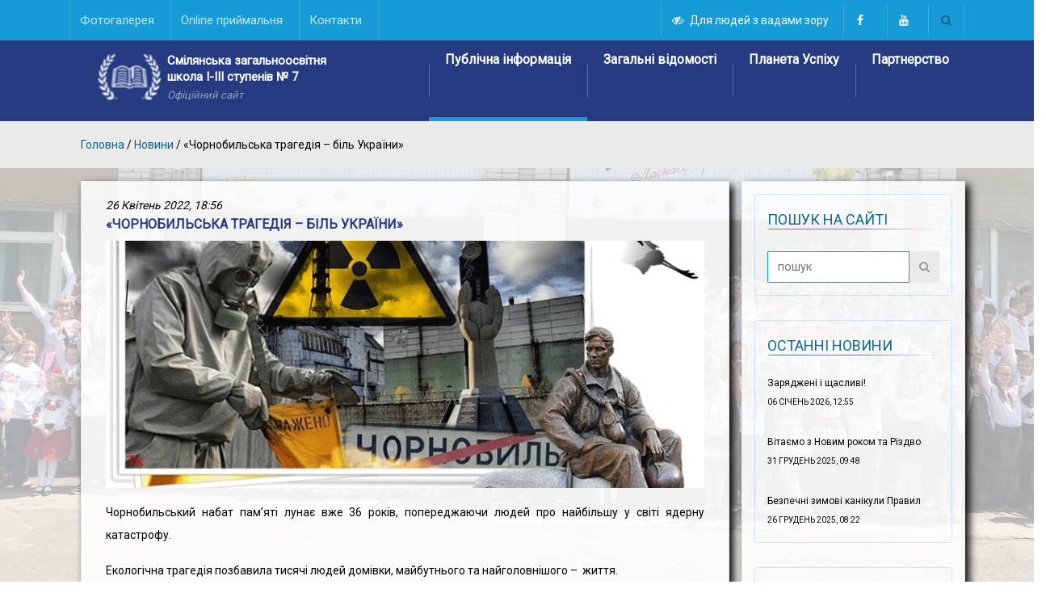

--- FILE ---
content_type: text/html; charset=utf-8
request_url: https://school7.smila.com/novyny/1297-chornobylska-trahediya-bil-ukrainy
body_size: 108930
content:
<!DOCTYPE html>
<html prefix="og: http://ogp.me/ns#">
<head>
  <title>Смілянська ЗОШ №7 - «Чорнобильська трагедія – біль України» </title>
  <meta charset="utf-8">
<meta name="viewport" content="width=device-width, initial-scale=1.0">
<meta http-equiv="X-UA-Compatible" content="IE=edge">
<meta name="robots" content="index, follow" />
<meta name="description" content="Смілянська ЗОШ №7 - «Чорнобильська трагедія – біль України» " />
<meta name="keywords" http-equiv="keywords" content="Смілянська загальноосвітня школа №7,Сміла ЗОШ №7" />
<meta property="og:locale" content="uk_UA" />
<meta property="og:url" content="https://school7.smila.com/novyny/1297-chornobylska-trahediya-bil-ukrainy" />
<meta property="og:site_name" content="Смілянська загальноосвітня школа І-ІІІ ступенів №7" />
<meta property="og:title" content="Смілянська ЗОШ №7 - «Чорнобильська трагедія – біль України» " />

  <link rel="shortcut icon" href="https://school7.smila.com/assets/favicon-7b0b8eb1a1a43eb31498799f90f5c300202966f0bcf005198581e2dc9a3bc7a8.ico" type="image/vnd.microsoft.icon"/>
  <meta name="csrf-param" content="authenticity_token" />
<meta name="csrf-token" content="JyP13auMuZlIs6pYtmne31LyRW7wTLF+Qkwb7+pTsm0TgVOI43JBhYApDTfxq1JT8Orb8tjmxEbt3u+A4idntQ==" />
  

  
  
  <link rel="stylesheet" href="https://cdnjs.cloudflare.com/ajax/libs/ionicons/4.5.6/css/ionicons.min.css">

  <link rel="stylesheet" media="all" href="/assets/application-eda97243c2489a6f704539e2ae26d71798259732fa4cc4bebbd9b9b7864baa38.css" data-turbolinks-track="reload" />

  <script src="/assets/application-6d04dc41551bc14f5c1925074b764b013206f08b142d57493c4bc6a1626c8beb.js" data-turbolinks-track="reload"></script>
</head>

<body class="d-flex flex-column min-vh-100 ">
<a name="top" id="top-anchor" title="На початок сторінки"></a>



<div id="visually_impaired_panel" style="display: none;">
  <form id="visually_impaired_form" action="/visually_impaired_version" accept-charset="UTF-8" data-remote="true" method="get">
  <div class="my-flex-cont">

    <div class="my-flex-box">
      <p>Версія для слабозорих:</p>
      <p><a data-remote="true" href="/normal_version"><i class='fa fa-eye'></i > Звичайна версія</a></p>
    </div>
    <div class="my-flex-box">
      <input class="text-color-normal" id="vi_colorset-def" value="white" name="background" type="radio" checked="">
      <label for="vi_colorset-def" class="vi_colorset" title="Білий" style="background-color:#fff !important"></label>
      <input class="text-color-inverse" id="vi_colorset-black" value="black" name="background" type="radio">
      <label for="vi_colorset-black" class="vi_colorset" title="Чорний" style="background-color:#111 !important"></label>
      <input class="text-color-colored" id="vi_colorset-blue" value="blue" name="background" type="radio">
      <label for="vi_colorset-blue" class="vi_colorset" title="Синій" style="background-color:#6D89C7 !important"></label>
      <p>Фон</p>
    </div>
    <div class="my-flex-box">
      <input id="vi_images" value="images_on" name="images" type="radio" checked="">
      <label for="vi_images" class="vi_images" title="Кольорові"><img src="/assets/images-color-c1120c21491e4c4504748119fbca5784055b50d8fdd7958aa775647a708255bb.png" /></label>
      <input id="vi_images-bw" value="images_bw" name="images" type="radio">
      <label for="vi_images-bw" class="vi_images" title="Чорно-білі"><img src="/assets/images-bw-582fee17a993ebaf5b8500bf5cca1c4a547dbc7e7ca98f4447dca86121d46067.png" /></label>
      <input id="vi_images-off" value="images_off" name="images" type="radio">
      <label for="vi_images-off" class="vi_images" title="Вимкнути"><img src="/assets/images-off-c03e8edfb37bfe6c417f3cdaa8f9c409c73fd0d977d3ebb1b7104e2779ea92c2.png" /></label>
      <p>Зображення</p>
    </div>
    <div class="my-flex-box">
      <input id="vi_line-height_1_0" value="line_height_1_5" name="line_height" type="radio" checked="">
      <label for="vi_line-height_1_0" class="vi_line-height" title="Інтервал: звичайний"><img src="/assets/interval-1.0-3119b1ea3e16169fba3eda3109877bce9e9d269797c572ee1bb4140b8ea6b263.png" /></label>
      <input id="vi_line-height_1_5" value="line_height_2_0" name="line_height" type="radio">
      <label for="vi_line-height_1_5" class="vi_line-height" title="Інтервал: 2.0"><img src="/assets/interval-1.5-4bf2ebd9d26ba528a438148c6aa3f69ea1aaf127487c195b2dccfd3bdca6d8d7.png" /></label>
      <input id="vi_line-height_2_0" value="line_height_2_5" name="line_height" type="radio">
      <label for="vi_line-height_2_0" class="vi_line-height" title="Інтервал: 2.5"><img src="/assets/interval-2.0-60d9c7a9ce9208f44ac700ee7aab20b7f8c022445439d5b144fe2d98023225bf.png" /></label>
      <p>Інтервал</p>
    </div>
    <div class="my-flex-box">
      <input id="vi_fonts-small" value="small" name="font_size" type="radio" checked="">
      <label for="vi_fonts-small" class="vi_zoom text-small" data-action="minus" title="Стандартний">
        <span style="font-size:90%">A</span>
      </label>
      <input id="vi_fonts-medium" value="medium" name="font_size" type="radio">
      <label for="vi_fonts-medium" class="vi_zoom text-medium" data-action="reset" title="Збільшений">
        <span style="font-size:120%">A</span>
      </label>
      <input id="vi_fonts-big" value="big" name="font_size" type="radio">
      <label for="vi_fonts-big" class="vi_zoom text-large" data-action="plus" title="Великий">
        <span style="font-size:160%">A</span>
      </label>
      <div><a class="vi-help" href="#">Підказка</a></div>

    </div>
    <div class="my-flex-box">
      <input id="vi_text-letter-spacing" type="checkbox"  name="letter_spacing" value="letter_spacing" class="visuallyimpaired_option">
      <label for="vi_text-letter-spacing">Розрідити літери</label>
    </div>
  </div>
</form>  <div id="vi-help-container" style="text-align:left; display: none;">
    <p>
      Для зміни разміру шрифта натисніть на одну із трьох літер "A", розміщених над посиланням "Підказка".
    </p>
<!--    <ul>-->
<!--      <li>"A" маленьке зменшує розмір шрифта;</li>-->
<!--      <li>"A" велике — збільшує;</li>-->
<!--      <li>"А" середня повертає розмір по-замовчуванню.</li>-->
<!--    </ul>-->
    <p>
      Для зміни масштабу сторінки засобами браузера використовуйте:
    </p>
    <ul>
      <li>комбінацію клавіш: <kbd>Ctrl</kbd><kbd>+</kbd></li>
      <li>комбінацію клавіш: <kbd>Ctrl</kbd><kbd>−</kbd></li>
      <li>поворот колеса прокрутки мишки при натисненій клавіші <kbd>Ctrl</kbd></li>
      <li>жести «звести/розвести 2 пальці» на сенсорних панелях або екранах.</li>
    </ul>
    <a class="vi-help" href="#">Приховати підказку</a>
    <input type="hidden" id="vip_object_id" value="471">
  </div>

</div>

<header class="d-flex row-fluid flex-column ">
  <div id="top-nav" class="row-fluid">
    <div class="container position-relative">
      
<button type="button" id="" class="nav-mob-hamburger" onclick="openNav(0);">
  <span class="icon-bar"></span>
  <span class="icon-bar"></span>
  <span class="icon-bar"></span>
</button>
<button type="button" id="" class="left_top_hamburger nav-mob-r-hamburger" onclick="openNav(1);">
  <span class="icon-bar"></span>
  <span class="icon-bar"></span>
  <span class="icon-bar"></span>
</button>

      <div id="header_top_row" class="row flex-row nav-style-1">
        <nav id="top-left-nav" class="navbar">
          <ul id="top-menu" class="ace-responsive-menu top" data-menu-style="horizontal">
<!--            <li>-->
<!--              <a href='#'>-->
<!--                <span id="mfp_header_popup_btn" data-toggle="modal" data-target="#links_govua_modal" class='title'>-->
<!--                  Корисні посилання-->
<!--                </span>-->
<!--              </a>-->
<!--            </li>-->
            <li >
          <a href='/fotohalerei'><!-- <i class='fa fa-home' aria-hidden='true'></i>-->
            <span class='title'>Фотогалерея</span>
          </a></li><li >
          <a href='/online-pryimalnya'><!-- <i class='fa fa-home' aria-hidden='true'></i>-->
            <span class='title'>Online приймальня</span>
          </a></li><li class='last'>
          <a href='/categories/119'><!-- <i class='fa fa-home' aria-hidden='true'></i>-->
            <span class='title'>Контакти </span>
          </a></li>
          </ul>
        </nav>

        <nav id="top-right-nav" class="navbar">
          <div class="navbar-right topnav-sidebar">
            <div id="text-17" class=" col-md-12  widget_text">
              <div class=" widget-inner">
                <div class="textwidget">
                  <!--                  <a href="/versiia-dlia-slabozorykh"><i class="fa fa-eye-slash" data-remout="true"></i></a>-->
                  <a class="header_link_visually_impaired" data-remote="true" href="/visually_impaired_version"><i class='fa fa-eye-slash'></i >Для людей з вадами зору</a>
                  <a class="header_link_visually_normal" data-remote="true" href="/normal_version"><i class='fa fa-eye'></i > Звичайна версія</a>

                  <a href="https://www.facebook.com/school7smila" target="_blank"><i class="fa fa-facebook"></i></a>
                  <a href="https://www.youtube.com/channel/UCtNXJeNNRjjqE_nfyEesnKg" target="_blank"><i class="fa fa-youtube"></i></a>
                  <!--                  <a href="#"><i class="fa fa-twitter"></i></a>-->
                </div>
              </div>
            </div>
          </div>
          <a class="navbar-right search-toggle collapsed" data-toggle="collapse" data-target="#nav-search" href="#"><i class="fa fa-search"></i></a>
        </nav>

        <div id="nav-search" class="collapse dark-div">
          <div class="container">
            <form action="/poshuk">
              <div class="input-group">
                <input type="text" name="term" class="form-control search-field" placeholder="Пошук по сайту" autocomplete="off">
                <span class="input-group-btn">
                    <button type="submit"><i class="fa fa-search fa-4x"></i>&nbsp;</button>
                  </span>
                <span class="input-group-btn hidden-xs">
                    <button type="button" data-toggle="collapse" data-target="#nav-search">&nbsp;<i class="fa fa-times fa-2x"></i></button>
                  </span>
              </div>
            </form>
          </div>
        </div>
      </div>
    </div>
  </div>

  <div id="main-nav" class="d-flex row-fluid flex-column nav-style-1 position-relative">
    <!-- Brand and toggle get grouped for better mobile display -->
    <div class="container">
      <div class="row flex-row flex-st justify-content-start nav-style-1 ">
        <div id="header-company-info" class="col-lg-4 col-md-12 navbar-header text-center">
          <a href="/" class="d-sm-inline-block" title="Наша Сьома ЗОШ №7. Головна сторінка">
            <div class="float-sm-left float-none ml-1 d-md-block">
              <img title="Наша Сьома" alt="ЗОШ №7" class="float-left d-sm-block d-none" src="/assets/book-0cd7358b41023ad2f9686cbf857d2469aa54d8046984f3f239c0a0d35b92d523.png" />
              <div class="float-sm-left float-none text-sm-left text-center">
                <p class="logo-name m-0">Смілянська загальноосвітня</p>
                <p class="logo-name m-0">школа І-ІІІ ступенів № 7</p>
                <p class="logo-description m-0">Офіційний сайт</p>
              </div>
            </div>
            <!--            <div class="float-none ml-1 d-md-none d-sm-block text-center">-->
            <!--              <div class="float-none text-center">-->
            <!--                <p class="logo-name m-0 text-center"></p>-->
            <!--                <p class="logo-description m-0">Офіційний сайт</p>-->
            <!--              </div>-->
            <!--            </div>-->
          </a>
        </div>

        <!-- Collect the nav links, forms, and other content for toggling -->
        <div class="col-lg-8 col-sm-12 main-menu hidden-xs affix-top position-static" data-spy="affix" data-offset-top="500">
          

<nav class="navbar navbar-inverse main-color-2-bg p-0 float-right position-static" role="navigation">
  <ul class="nav navbar-nav ">

      <li id="nav-menu-item-13" class="main-menu-item menu-item-depth-0 menu-item menu-item-type-custom menu-item-object-custom menu-item-home menu-item-has-children current-menu-parent current_page_parent current_page_ancestor parent dropdown">
        <a href="/categories/5" class="menu-link main-menu-link" data-toggle="dropdown">
          <i class="fa fa-home"></i>Публічна інформація
          <span class="menu-description"></span>
        </a>


          <ul class="dropdown-menu menu-depth-1">
              <li id="nav-menu-item-78" class="sub-menu-item menu-item-depth-1 menu-item menu-item-type-post_type menu-item-object-page menu-item-home">
                <a href="/categories/54" class="menu-link sub-menu-link">Сторінка директора  </a>
              </li>
              <li id="nav-menu-item-82" class="sub-menu-item menu-item-depth-1 menu-item menu-item-type-post_type menu-item-object-page menu-item-home">
                <a href="/categories/80" class="menu-link sub-menu-link">Установчі документи закладу  </a>
              </li>
              <li id="nav-menu-item-41" class="sub-menu-item menu-item-depth-1 menu-item menu-item-type-post_type menu-item-object-page menu-item-home">
                <a href="/categories/23" class="menu-link sub-menu-link">Нормативно-правова база </a>
              </li>
              <li id="nav-menu-item-31" class="sub-menu-item menu-item-depth-1 menu-item menu-item-type-post_type menu-item-object-page menu-item-home">
                <a href="/categories/36" class="menu-link sub-menu-link">Правила прийому до закладу </a>
              </li>
              <li id="nav-menu-item-83" class="sub-menu-item menu-item-depth-1 menu-item menu-item-type-post_type menu-item-object-page menu-item-home">
                <a href="/categories/81" class="menu-link sub-menu-link">Кадрове забезпечення </a>
              </li>
              <li id="nav-menu-item-84" class="sub-menu-item menu-item-depth-1 menu-item menu-item-type-post_type menu-item-object-page menu-item-home">
                <a href="/categories/82" class="menu-link sub-menu-link">Матеріально-технічне забезпечення </a>
              </li>
              <li id="nav-menu-item-20" class="sub-menu-item menu-item-depth-1 menu-item menu-item-type-post_type menu-item-object-page menu-item-home">
                <a href="/categories/33" class="menu-link sub-menu-link">Моніторінг якості освіти </a>
              </li>
              <li id="nav-menu-item-14" class="sub-menu-item menu-item-depth-1 menu-item menu-item-type-post_type menu-item-object-page menu-item-home">
                <a href="/categories/62" class="menu-link sub-menu-link">Антибулінгова діяльність </a>
              </li>
              <li id="nav-menu-item-21" class="sub-menu-item menu-item-depth-1 menu-item menu-item-type-post_type menu-item-object-page menu-item-home">
                <a href="/categories/34" class="menu-link sub-menu-link">Річні звіти про діяльність закладу </a>
              </li>
              <li id="nav-menu-item-46" class="sub-menu-item menu-item-depth-1 menu-item menu-item-type-post_type menu-item-object-page menu-item-home">
                <a href="/categories/21" class="menu-link sub-menu-link">Фінансово-господарська діяльність </a>
              </li>
              <li id="nav-menu-item-68" class="sub-menu-item menu-item-depth-1 menu-item menu-item-type-post_type menu-item-object-page menu-item-home">
                <a href="/tenderni-zakupivli" class="menu-link sub-menu-link">Тендерні закупівлі  </a>
              </li>
          </ul>
      </li>

      <li id="nav-menu-item-87" class="main-menu-item menu-item-depth-0 menu-item menu-item-type-custom menu-item-object-custom menu-item-home menu-item-has-children current-menu-parent current_page_parent current_page_ancestor parent dropdown">
        <a href="/categories/87" class="menu-link main-menu-link" data-toggle="dropdown">
          <i class="fa fa-home"></i>Загальні відомості 
          <span class="menu-description"></span>
        </a>


          <ul class="dropdown-menu menu-depth-1">
              <li id="nav-menu-item-61" class="sub-menu-item menu-item-depth-1 menu-item menu-item-type-post_type menu-item-object-page menu-item-home">
                <a href="/articles/87-vizytivka-shkoly" class="menu-link sub-menu-link">Історія успіху </a>
              </li>
              <li id="nav-menu-item-90" class="sub-menu-item menu-item-depth-1 menu-item menu-item-type-post_type menu-item-object-page menu-item-home">
                <a href="/categories/88" class="menu-link sub-menu-link">Школа сьогодні </a>
              </li>
              <li id="nav-menu-item-91" class="sub-menu-item menu-item-depth-1 menu-item menu-item-type-post_type menu-item-object-page menu-item-home">
                <a href="/categories/89" class="menu-link sub-menu-link">Стратегія розвитку закладу </a>
              </li>
              <li id="nav-menu-item-143" class="sub-menu-item menu-item-depth-1 menu-item menu-item-type-post_type menu-item-object-page menu-item-home">
                <a href="/categories/166" class="menu-link sub-menu-link">Співпраця з ВНЗ </a>
              </li>
              <li id="nav-menu-item-28" class="sub-menu-item menu-item-depth-1 menu-item menu-item-type-post_type menu-item-object-page menu-item-home">
                <a href="/categories/39" class="menu-link sub-menu-link">Структура навчального року </a>
              </li>
              <li id="nav-menu-item-58" class="sub-menu-item menu-item-depth-1 menu-item menu-item-type-post_type menu-item-object-page menu-item-home">
                <a href="/categories/61" class="menu-link sub-menu-link">Розклади 2025-2026 </a>
              </li>
              <li id="nav-menu-item-92" class="sub-menu-item menu-item-depth-1 menu-item menu-item-type-post_type menu-item-object-page menu-item-home">
                <a href="/categories/119" class="menu-link sub-menu-link">Контакти </a>
              </li>
          </ul>
      </li>

      <li id="nav-menu-item-7" class="main-menu-item menu-item-depth-0 multi-column column-5 menu-item menu-item-type-post_type menu-item-object-page current-menu-ancestor menu-item-has-children parent dropdown">
        <a href="/categories/79" class="menu-link main-menu-link" data-toggle="dropdown">
          <i class="fa fa-home"></i>Планета Успіху
          <span class="menu-description"></span>
        </a>


          <ul class="dropdown-menu menu-depth-1">
              <li class="menu-column">
                <ul>
                  <li id="nav-menu-item-93" class="sub-menu-item menu-item-depth-1 column-header menu-item menu-item-type-custom menu-item-object-custom">
                    <a href="#" class="menu-link sub-menu-link">Якість освіти</a>
                  </li>

                    <li id="nav-menu-item-120" class="sub-menu-item menu-item-depth-1 menu-item menu-item-type-post_type menu-item-object-page">
                      <a href="/categories/108" class="menu-link sub-menu-link">Внутрішня система забезпечення якості освіти </a>
                    </li>
                    <li id="nav-menu-item-121" class="sub-menu-item menu-item-depth-1 menu-item menu-item-type-post_type menu-item-object-page">
                      <a href="/categories/109" class="menu-link sub-menu-link">Академічна доброчесність</a>
                    </li>
                    <li id="nav-menu-item-122" class="sub-menu-item menu-item-depth-1 menu-item menu-item-type-post_type menu-item-object-page">
                      <a href="/categories/110" class="menu-link sub-menu-link">Моніторинг якості освітнього процесу в закладі </a>
                    </li>
                </ul>
              </li>
              <li class="menu-column">
                <ul>
                  <li id="nav-menu-item-73" class="sub-menu-item menu-item-depth-1 column-header menu-item menu-item-type-custom menu-item-object-custom">
                    <a href="#" class="menu-link sub-menu-link">Критерії оцінювання здобувачів освіти</a>
                  </li>

                    <li id="nav-menu-item-124" class="sub-menu-item menu-item-depth-1 menu-item menu-item-type-post_type menu-item-object-page">
                      <a href="/categories/116" class="menu-link sub-menu-link">Початкова освіта</a>
                    </li>
                    <li id="nav-menu-item-125" class="sub-menu-item menu-item-depth-1 menu-item menu-item-type-post_type menu-item-object-page">
                      <a href="/categories/117" class="menu-link sub-menu-link">Базова та старша школа  </a>
                    </li>
                    <li id="nav-menu-item-126" class="sub-menu-item menu-item-depth-1 menu-item menu-item-type-post_type menu-item-object-page">
                      <a href="/categories/118" class="menu-link sub-menu-link">Оцінювання окремих видів діяльності  </a>
                    </li>
                </ul>
              </li>
              <li class="menu-column">
                <ul>
                  <li id="nav-menu-item-22" class="sub-menu-item menu-item-depth-1 column-header menu-item menu-item-type-custom menu-item-object-custom">
                    <a href="#" class="menu-link sub-menu-link">Освітній процес</a>
                  </li>

                    <li id="nav-menu-item-24" class="sub-menu-item menu-item-depth-1 menu-item menu-item-type-post_type menu-item-object-page">
                      <a href="/categories/10" class="menu-link sub-menu-link">Навчальна діяльність </a>
                    </li>
                    <li id="nav-menu-item-29" class="sub-menu-item menu-item-depth-1 menu-item menu-item-type-post_type menu-item-object-page">
                      <a href="/categories/40" class="menu-link sub-menu-link">Дистанційна освіта</a>
                    </li>
                    <li id="nav-menu-item-128" class="sub-menu-item menu-item-depth-1 menu-item menu-item-type-post_type menu-item-object-page">
                      <a href="/categories/120" class="menu-link sub-menu-link">Lego-Education</a>
                    </li>
                    <li id="nav-menu-item-129" class="sub-menu-item menu-item-depth-1 menu-item menu-item-type-post_type menu-item-object-page">
                      <a href="/categories/121" class="menu-link sub-menu-link">Профільне навчання</a>
                    </li>
                    <li id="nav-menu-item-130" class="sub-menu-item menu-item-depth-1 menu-item menu-item-type-post_type menu-item-object-page">
                      <a href="/categories/122" class="menu-link sub-menu-link">ДПА</a>
                    </li>
                    <li id="nav-menu-item-33" class="sub-menu-item menu-item-depth-1 menu-item menu-item-type-post_type menu-item-object-page">
                      <a href="/categories/2" class="menu-link sub-menu-link">ЗНО</a>
                    </li>
                </ul>
              </li>
              <li class="menu-column">
                <ul>
                  <li id="nav-menu-item-95" class="sub-menu-item menu-item-depth-1 column-header menu-item menu-item-type-custom menu-item-object-custom">
                    <a href="#" class="menu-link sub-menu-link">Виховання цінностей </a>
                  </li>

                    <li id="nav-menu-item-23" class="sub-menu-item menu-item-depth-1 menu-item menu-item-type-post_type menu-item-object-page">
                      <a href="/categories/9" class="menu-link sub-menu-link">Виховна робота</a>
                    </li>
                    <li id="nav-menu-item-131" class="sub-menu-item menu-item-depth-1 menu-item menu-item-type-post_type menu-item-object-page">
                      <a href="/categories/123" class="menu-link sub-menu-link">Профорієнтаційна робота </a>
                    </li>
                    <li id="nav-menu-item-69" class="sub-menu-item menu-item-depth-1 menu-item menu-item-type-post_type menu-item-object-page">
                      <a href="/categories/48" class="menu-link sub-menu-link">Військово-патріотична гра &quot;Джура&quot;</a>
                    </li>
                    <li id="nav-menu-item-144" class="sub-menu-item menu-item-depth-1 menu-item menu-item-type-post_type menu-item-object-page">
                      <a href="/categories/167" class="menu-link sub-menu-link">Кібербезпека</a>
                    </li>
                    <li id="nav-menu-item-146" class="sub-menu-item menu-item-depth-1 menu-item menu-item-type-post_type menu-item-object-page">
                      <a href="/categories/169" class="menu-link sub-menu-link">Цивільний захист</a>
                    </li>
                </ul>
              </li>
              <li class="menu-column">
                <ul>
                  <li id="nav-menu-item-96" class="sub-menu-item menu-item-depth-1 column-header menu-item menu-item-type-custom menu-item-object-custom">
                    <a href="#" class="menu-link sub-menu-link">Педагогічна діяльність</a>
                  </li>

                    <li id="nav-menu-item-132" class="sub-menu-item menu-item-depth-1 menu-item menu-item-type-post_type menu-item-object-page">
                      <a href="/categories/124" class="menu-link sub-menu-link">Нова Українська школа: 1-4 класи </a>
                    </li>
                    <li id="nav-menu-item-133" class="sub-menu-item menu-item-depth-1 menu-item menu-item-type-post_type menu-item-object-page">
                      <a href="/categories/125" class="menu-link sub-menu-link">Нова Українська школа: 5-9 класи</a>
                    </li>
                    <li id="nav-menu-item-43" class="sub-menu-item menu-item-depth-1 menu-item menu-item-type-post_type menu-item-object-page">
                      <a href="/categories/7" class="menu-link sub-menu-link">Методична робота</a>
                    </li>
                    <li id="nav-menu-item-134" class="sub-menu-item menu-item-depth-1 menu-item menu-item-type-post_type menu-item-object-page">
                      <a href="/categories/126" class="menu-link sub-menu-link">Підвищення кваліфікації </a>
                    </li>
                    <li id="nav-menu-item-149" class="sub-menu-item menu-item-depth-1 menu-item menu-item-type-post_type menu-item-object-page">
                      <a href="/categories/172" class="menu-link sub-menu-link">Експериментальна робота</a>
                    </li>
                </ul>
              </li>
          </ul>

      </li>

      <li id="nav-menu-item-25" class="main-menu-item menu-item-depth-0 multi-column column-6 menu-item menu-item-type-post_type menu-item-object-page current-menu-ancestor menu-item-has-children parent dropdown">
        <a href="/categories/12" class="menu-link main-menu-link" data-toggle="dropdown">
          <i class="fa fa-home"></i>Партнерство 
          <span class="menu-description"></span>
        </a>


          <ul class="dropdown-menu menu-depth-1">
              <li class="menu-column">
                <ul>
                  <li id="nav-menu-item-99" class="sub-menu-item menu-item-depth-1 column-header menu-item menu-item-type-custom menu-item-object-custom">
                    <a href="#" class="menu-link sub-menu-link">Батькам</a>
                  </li>

                    <li id="nav-menu-item-142" class="sub-menu-item menu-item-depth-1 menu-item menu-item-type-post_type menu-item-object-page">
                      <a href="/categories/158" class="menu-link sub-menu-link">Права та обов’язки здобувачів освіти </a>
                    </li>
                    <li id="nav-menu-item-56" class="sub-menu-item menu-item-depth-1 menu-item menu-item-type-post_type menu-item-object-page">
                      <a href="/categories/59" class="menu-link sub-menu-link">Права та обов&#39;язки батьків здобувачів освіти</a>
                    </li>
                    <li id="nav-menu-item-115" class="sub-menu-item menu-item-depth-1 menu-item menu-item-type-post_type menu-item-object-page">
                      <a href="/articles/1481-zhoda-na-rozmischennya-personalnykh-danykh-na-saiti-zakladu-osvity" class="menu-link sub-menu-link">Згода на розміщення персональних даних на сайті закладу освіти </a>
                    </li>
                    <li id="nav-menu-item-141" class="sub-menu-item menu-item-depth-1 menu-item menu-item-type-post_type menu-item-object-page">
                      <a href="/categories/157" class="menu-link sub-menu-link">Медичні профілактичні огляди учнів </a>
                    </li>
                </ul>
              </li>
              <li class="menu-column">
                <ul>
                  <li id="nav-menu-item-67" class="sub-menu-item menu-item-depth-1 column-header menu-item menu-item-type-custom menu-item-object-custom">
                    <a href="/categories/67" class="menu-link sub-menu-link">Організація якісного харчування</a>
                  </li>

                </ul>
              </li>
              <li class="menu-column">
                <ul>
                  <li id="nav-menu-item-47" class="sub-menu-item menu-item-depth-1 column-header menu-item menu-item-type-custom menu-item-object-custom">
                    <a href="#" class="menu-link sub-menu-link">Психологічна служба</a>
                  </li>

                    <li id="nav-menu-item-102" class="sub-menu-item menu-item-depth-1 menu-item menu-item-type-post_type menu-item-object-page">
                      <a href="/categories/95" class="menu-link sub-menu-link">Кроки до пізнання себе</a>
                    </li>
                    <li id="nav-menu-item-119" class="sub-menu-item menu-item-depth-1 menu-item menu-item-type-post_type menu-item-object-page">
                      <a href="/categories/107" class="menu-link sub-menu-link">Анонімна скринька довіри</a>
                    </li>
                    <li id="nav-menu-item-101" class="sub-menu-item menu-item-depth-1 menu-item menu-item-type-post_type menu-item-object-page">
                      <a href="/categories/28" class="menu-link sub-menu-link">Поради батькам</a>
                    </li>
                </ul>
              </li>
              <li class="menu-column">
                <ul>
                  <li id="nav-menu-item-79" class="sub-menu-item menu-item-depth-1 column-header menu-item menu-item-type-custom menu-item-object-custom">
                    <a href="#" class="menu-link sub-menu-link">Інклюзивне навчання для осіб з ООП </a>
                  </li>

                    <li id="nav-menu-item-112" class="sub-menu-item menu-item-depth-1 menu-item menu-item-type-post_type menu-item-object-page">
                      <a href="/categories/100" class="menu-link sub-menu-link">Організація інклюзивного навчання</a>
                    </li>
                    <li id="nav-menu-item-113" class="sub-menu-item menu-item-depth-1 menu-item menu-item-type-post_type menu-item-object-page">
                      <a href="/categories/101" class="menu-link sub-menu-link">Алгоритми інклюзії </a>
                    </li>
                    <li id="nav-menu-item-114" class="sub-menu-item menu-item-depth-1 menu-item menu-item-type-post_type menu-item-object-page">
                      <a href="/categories/102" class="menu-link sub-menu-link">Робота з батьками</a>
                    </li>
                </ul>
              </li>
              <li class="menu-column">
                <ul>
                  <li id="nav-menu-item-80" class="sub-menu-item menu-item-depth-1 column-header menu-item menu-item-type-custom menu-item-object-custom">
                    <a href="# " class="menu-link sub-menu-link">Учнівське самоврядування </a>
                  </li>

                    <li id="nav-menu-item-108" class="sub-menu-item menu-item-depth-1 menu-item menu-item-type-post_type menu-item-object-page">
                      <a href="/categories/97" class="menu-link sub-menu-link">Президентська рада</a>
                    </li>
                    <li id="nav-menu-item-109" class="sub-menu-item menu-item-depth-1 menu-item menu-item-type-post_type menu-item-object-page">
                      <a href="/categories/98" class="menu-link sub-menu-link">Самоврядування Школи Успіху</a>
                    </li>
                    <li id="nav-menu-item-111" class="sub-menu-item menu-item-depth-1 menu-item menu-item-type-post_type menu-item-object-page">
                      <a href="/categories/99" class="menu-link sub-menu-link">Шкільні міністерства</a>
                    </li>
                    <li id="nav-menu-item-118" class="sub-menu-item menu-item-depth-1 menu-item menu-item-type-post_type menu-item-object-page">
                      <a href="/categories/106" class="menu-link sub-menu-link">Наші проєкти </a>
                    </li>
                </ul>
              </li>
              <li class="menu-column">
                <ul>
                  <li id="nav-menu-item-35" class="sub-menu-item menu-item-depth-1 column-header menu-item menu-item-type-custom menu-item-object-custom">
                    <a href="#" class="menu-link sub-menu-link">Наша бібліотека</a>
                  </li>

                    <li id="nav-menu-item-104" class="sub-menu-item menu-item-depth-1 menu-item menu-item-type-post_type menu-item-object-page">
                      <a href="/categories/31" class="menu-link sub-menu-link">Документація</a>
                    </li>
                    <li id="nav-menu-item-148" class="sub-menu-item menu-item-depth-1 menu-item menu-item-type-post_type menu-item-object-page">
                      <a href="/categories/52" class="menu-link sub-menu-link">Діяльність</a>
                    </li>
                    <li id="nav-menu-item-103" class="sub-menu-item menu-item-depth-1 menu-item menu-item-type-post_type menu-item-object-page">
                      <a href="/categories/57" class="menu-link sub-menu-link">Результати замовлення підручників</a>
                    </li>
                    <li id="nav-menu-item-145" class="sub-menu-item menu-item-depth-1 menu-item menu-item-type-post_type menu-item-object-page">
                      <a href="/categories/168" class="menu-link sub-menu-link">Електронні версії шкільних підручників </a>
                    </li>
                </ul>
              </li>
          </ul>

      </li>
  </ul>
<!--  <a href="#top" class="sticky-gototop main-color-1-hover"><i class="fa fa-angle-up"></i></a>-->
</nav>

          
<!--<nav id="main-nav" class="navbar">-->
<!--  <ul id="respMenu" class="ace-responsive-menu" data-menu-style="horizontal">-->
<!--  </ul>-->
<!--</nav>-->

<div id="mob_side_nav" class="sidenav mob_sidebars">
  <a href="javascript:void(0)" class="closebtn" onclick="closeNav(0)">&times;</a>

  <div id="accordion">
    <div id='parent13'><div class='card'>
              <div class='card-header' id='category13'>
                <h5 class='mb-0'>
                  <a role='button' class='btn btn-link' data-toggle='collapse' href='#collapse13' aria-expanded='false' aria-controls='collapse13'>
                    <span class='category_name'>Публічна інформація</span>
                  </a>
                </h5>
              </div><div id='collapse13' class='collapse' aria-labelledby='category13' data-parent='#accordion'>
                  <div class='card-body'><div id='parent13'><div class='card'>
              <div class='card-header' id='category78'>
                <h5 class='mb-0'>
                  <a role='button' class='btn btn-link' data-toggle='collapse' href='#collapse78' aria-expanded='false' aria-controls='collapse78'>
                    <span class='category_name'>Сторінка директора </span>
                  </a>
                </h5>
              </div><div id='collapse78' class='collapse' aria-labelledby='category78' data-parent='#parent13'>
                  <div class='card-body'><div id='parent78'><div class='card'>
              <div class='card-header' id='category53'>
                <h5 class='mb-0'>
                  <a role='button' class='btn btn-link' data-toggle='collapse' href='#collapse53' aria-expanded='false' aria-controls='collapse53'>
                    <span class='category_name'>Віртуальна приймальня керівника навчального закладу</span>
                  </a>
                </h5>
              </div><div id='collapse53' class='collapse' aria-labelledby='category53' data-parent='#parent78'>
                  <div class='card-body'><p><a href="/categories/70">Графік роботи керівника навчального закладу </a></p></div></div></div></div><p><a href="/categories/70">Графік роботи директора школи</a></p></div></div></div></div><p><a href="/categories/80">Установчі документи закладу </a></p><div id='parent13'><div class='card'>
              <div class='card-header' id='category41'>
                <h5 class='mb-0'>
                  <a role='button' class='btn btn-link' data-toggle='collapse' href='#collapse41' aria-expanded='false' aria-controls='collapse41'>
                    <span class='category_name'>Нормативно-правова база</span>
                  </a>
                </h5>
              </div><div id='collapse41' class='collapse' aria-labelledby='category41' data-parent='#parent13'>
                  <div class='card-body'><p><a href="/categories/66">Нормативно-правові акти</a></p></div></div></div></div><p><a href="/categories/36">Правила прийому до закладу</a></p><div id='parent13'><div class='card'>
              <div class='card-header' id='category83'>
                <h5 class='mb-0'>
                  <a role='button' class='btn btn-link' data-toggle='collapse' href='#collapse83' aria-expanded='false' aria-controls='collapse83'>
                    <span class='category_name'>Кадрове забезпечення</span>
                  </a>
                </h5>
              </div><div id='collapse83' class='collapse' aria-labelledby='category83' data-parent='#parent13'>
                  <div class='card-body'><p><a href="/categories/44">Адміністрація</a></p></div></div></div></div><p><a href="/categories/82">Матеріально-технічне забезпечення</a></p><p><a href="/categories/33">Моніторінг якості освіти</a></p><p><a href="/categories/62">Антибулінгова діяльність</a></p><p><a href="/categories/34">Річні звіти про діяльність закладу</a></p><p><a href="/categories/21">Фінансово-господарська діяльність</a></p><p><a href="/tenderni-zakupivli">Тендерні закупівлі </a></p></div></div></div></div><div id='parent87'><div class='card'>
              <div class='card-header' id='category87'>
                <h5 class='mb-0'>
                  <a role='button' class='btn btn-link' data-toggle='collapse' href='#collapse87' aria-expanded='false' aria-controls='collapse87'>
                    <span class='category_name'>Загальні відомості </span>
                  </a>
                </h5>
              </div><div id='collapse87' class='collapse' aria-labelledby='category87' data-parent='#accordion'>
                  <div class='card-body'><p><a href="/articles/87-vizytivka-shkoly">Історія успіху</a></p><p><a href="/categories/88">Школа сьогодні</a></p><p><a href="/categories/89">Стратегія розвитку закладу</a></p><p><a href="/categories/166">Співпраця з ВНЗ</a></p><p><a href="/categories/39">Структура навчального року</a></p><p><a href="/categories/61">Розклади 2025-2026</a></p><p><a href="/categories/119">Контакти</a></p></div></div></div></div><div id='parent7'><div class='card'>
              <div class='card-header' id='category7'>
                <h5 class='mb-0'>
                  <a role='button' class='btn btn-link' data-toggle='collapse' href='#collapse7' aria-expanded='false' aria-controls='collapse7'>
                    <span class='category_name'>Планета Успіху</span>
                  </a>
                </h5>
              </div><div id='collapse7' class='collapse' aria-labelledby='category7' data-parent='#accordion'>
                  <div class='card-body'><div id='parent7'><div class='card'>
              <div class='card-header' id='category93'>
                <h5 class='mb-0'>
                  <a role='button' class='btn btn-link' data-toggle='collapse' href='#collapse93' aria-expanded='false' aria-controls='collapse93'>
                    <span class='category_name'>Якість освіти</span>
                  </a>
                </h5>
              </div><div id='collapse93' class='collapse' aria-labelledby='category93' data-parent='#parent7'>
                  <div class='card-body'><p><a href="/categories/108">Внутрішня система забезпечення якості освіти </a></p><p><a href="/categories/109">Академічна доброчесність</a></p><p><a href="/categories/110">Моніторинг якості освітнього процесу в закладі </a></p></div></div></div></div><div id='parent7'><div class='card'>
              <div class='card-header' id='category73'>
                <h5 class='mb-0'>
                  <a role='button' class='btn btn-link' data-toggle='collapse' href='#collapse73' aria-expanded='false' aria-controls='collapse73'>
                    <span class='category_name'>Критерії оцінювання здобувачів освіти</span>
                  </a>
                </h5>
              </div><div id='collapse73' class='collapse' aria-labelledby='category73' data-parent='#parent7'>
                  <div class='card-body'><div id='parent73'><div class='card'>
              <div class='card-header' id='category124'>
                <h5 class='mb-0'>
                  <a role='button' class='btn btn-link' data-toggle='collapse' href='#collapse124' aria-expanded='false' aria-controls='collapse124'>
                    <span class='category_name'>Початкова освіта</span>
                  </a>
                </h5>
              </div><div id='collapse124' class='collapse' aria-labelledby='category124' data-parent='#parent73'>
                  <div class='card-body'><p><a href="/categories/116">Англійська мова</a></p></div></div></div></div><div id='parent73'><div class='card'>
              <div class='card-header' id='category125'>
                <h5 class='mb-0'>
                  <a role='button' class='btn btn-link' data-toggle='collapse' href='#collapse125' aria-expanded='false' aria-controls='collapse125'>
                    <span class='category_name'>Базова та старша школа  </span>
                  </a>
                </h5>
              </div><div id='collapse125' class='collapse' aria-labelledby='category125' data-parent='#parent73'>
                  <div class='card-body'><p><a href="/categories/127">Англійська мова</a></p><p><a href="/categories/129">Астрономія</a></p><p><a href="/categories/130">Біологія</a></p><p><a href="/categories/131">Всесвітня історія </a></p><p><a href="/categories/132">Географія  </a></p></div></div></div></div><p><a href="/categories/118">Оцінювання окремих видів діяльності  </a></p></div></div></div></div><div id='parent7'><div class='card'>
              <div class='card-header' id='category22'>
                <h5 class='mb-0'>
                  <a role='button' class='btn btn-link' data-toggle='collapse' href='#collapse22' aria-expanded='false' aria-controls='collapse22'>
                    <span class='category_name'>Освітній процес</span>
                  </a>
                </h5>
              </div><div id='collapse22' class='collapse' aria-labelledby='category22' data-parent='#parent7'>
                  <div class='card-body'><p><a href="/categories/10">Навчальна діяльність </a></p><p><a href="/categories/40">Дистанційна освіта</a></p><p><a href="/categories/120">Lego-Education</a></p><p><a href="/categories/121">Профільне навчання</a></p><p><a href="/categories/122">ДПА</a></p><div id='parent22'><div class='card'>
              <div class='card-header' id='category33'>
                <h5 class='mb-0'>
                  <a role='button' class='btn btn-link' data-toggle='collapse' href='#collapse33' aria-expanded='false' aria-controls='collapse33'>
                    <span class='category_name'>ЗНО</span>
                  </a>
                </h5>
              </div><div id='collapse33' class='collapse' aria-labelledby='category33' data-parent='#parent22'>
                  <div class='card-body'><p><a href="/categories/75">Графік проведення консультацій до мультитесту в 2022 році</a></p></div></div></div></div></div></div></div></div><div id='parent7'><div class='card'>
              <div class='card-header' id='category95'>
                <h5 class='mb-0'>
                  <a role='button' class='btn btn-link' data-toggle='collapse' href='#collapse95' aria-expanded='false' aria-controls='collapse95'>
                    <span class='category_name'>Виховання цінностей </span>
                  </a>
                </h5>
              </div><div id='collapse95' class='collapse' aria-labelledby='category95' data-parent='#parent7'>
                  <div class='card-body'><div id='parent95'><div class='card'>
              <div class='card-header' id='category23'>
                <h5 class='mb-0'>
                  <a role='button' class='btn btn-link' data-toggle='collapse' href='#collapse23' aria-expanded='false' aria-controls='collapse23'>
                    <span class='category_name'>Виховна робота</span>
                  </a>
                </h5>
              </div><div id='collapse23' class='collapse' aria-labelledby='category23' data-parent='#parent95'>
                  <div class='card-body'><p><a href="/categories/55">Патріотичне виховання</a></p><p><a href="/categories/48">Військово-патріотична гра &quot;Джура&quot; </a></p></div></div></div></div><p><a href="/categories/123">Профорієнтаційна робота </a></p><p><a href="/categories/48">Військово-патріотична гра &quot;Джура&quot;</a></p><p><a href="/categories/167">Кібербезпека</a></p><p><a href="/categories/169">Цивільний захист</a></p></div></div></div></div><div id='parent7'><div class='card'>
              <div class='card-header' id='category96'>
                <h5 class='mb-0'>
                  <a role='button' class='btn btn-link' data-toggle='collapse' href='#collapse96' aria-expanded='false' aria-controls='collapse96'>
                    <span class='category_name'>Педагогічна діяльність</span>
                  </a>
                </h5>
              </div><div id='collapse96' class='collapse' aria-labelledby='category96' data-parent='#parent7'>
                  <div class='card-body'><p><a href="/categories/124">Нова Українська школа: 1-4 класи </a></p><p><a href="/categories/125">Нова Українська школа: 5-9 класи</a></p><p><a href="/categories/7">Методична робота</a></p><p><a href="/categories/126">Підвищення кваліфікації </a></p><p><a href="/categories/172">Експериментальна робота</a></p></div></div></div></div></div></div></div></div><div id='parent25'><div class='card'>
              <div class='card-header' id='category25'>
                <h5 class='mb-0'>
                  <a role='button' class='btn btn-link' data-toggle='collapse' href='#collapse25' aria-expanded='false' aria-controls='collapse25'>
                    <span class='category_name'>Партнерство </span>
                  </a>
                </h5>
              </div><div id='collapse25' class='collapse' aria-labelledby='category25' data-parent='#accordion'>
                  <div class='card-body'><div id='parent25'><div class='card'>
              <div class='card-header' id='category99'>
                <h5 class='mb-0'>
                  <a role='button' class='btn btn-link' data-toggle='collapse' href='#collapse99' aria-expanded='false' aria-controls='collapse99'>
                    <span class='category_name'>Батькам</span>
                  </a>
                </h5>
              </div><div id='collapse99' class='collapse' aria-labelledby='category99' data-parent='#parent25'>
                  <div class='card-body'><p><a href="/categories/158">Права та обов’язки здобувачів освіти </a></p><p><a href="/categories/59">Права та обов&#39;язки батьків здобувачів освіти</a></p><p><a href="/articles/1481-zhoda-na-rozmischennya-personalnykh-danykh-na-saiti-zakladu-osvity">Згода на розміщення персональних даних на сайті закладу освіти </a></p><p><a href="/categories/157">Медичні профілактичні огляди учнів </a></p></div></div></div></div><p><a href="/categories/67">Організація якісного харчування</a></p><div id='parent25'><div class='card'>
              <div class='card-header' id='category47'>
                <h5 class='mb-0'>
                  <a role='button' class='btn btn-link' data-toggle='collapse' href='#collapse47' aria-expanded='false' aria-controls='collapse47'>
                    <span class='category_name'>Психологічна служба</span>
                  </a>
                </h5>
              </div><div id='collapse47' class='collapse' aria-labelledby='category47' data-parent='#parent25'>
                  <div class='card-body'><p><a href="/categories/95">Кроки до пізнання себе</a></p><p><a href="/categories/107">Анонімна скринька довіри</a></p><p><a href="/categories/28">Поради батькам</a></p></div></div></div></div><div id='parent25'><div class='card'>
              <div class='card-header' id='category79'>
                <h5 class='mb-0'>
                  <a role='button' class='btn btn-link' data-toggle='collapse' href='#collapse79' aria-expanded='false' aria-controls='collapse79'>
                    <span class='category_name'>Інклюзивне навчання для осіб з ООП </span>
                  </a>
                </h5>
              </div><div id='collapse79' class='collapse' aria-labelledby='category79' data-parent='#parent25'>
                  <div class='card-body'><p><a href="/categories/100">Організація інклюзивного навчання</a></p><p><a href="/categories/101">Алгоритми інклюзії </a></p><p><a href="/categories/102">Робота з батьками</a></p></div></div></div></div><div id='parent25'><div class='card'>
              <div class='card-header' id='category80'>
                <h5 class='mb-0'>
                  <a role='button' class='btn btn-link' data-toggle='collapse' href='#collapse80' aria-expanded='false' aria-controls='collapse80'>
                    <span class='category_name'>Учнівське самоврядування </span>
                  </a>
                </h5>
              </div><div id='collapse80' class='collapse' aria-labelledby='category80' data-parent='#parent25'>
                  <div class='card-body'><p><a href="/categories/97">Президентська рада</a></p><p><a href="/categories/98">Самоврядування Школи Успіху</a></p><p><a href="/categories/99">Шкільні міністерства</a></p><p><a href="/categories/106">Наші проєкти </a></p></div></div></div></div><div id='parent25'><div class='card'>
              <div class='card-header' id='category35'>
                <h5 class='mb-0'>
                  <a role='button' class='btn btn-link' data-toggle='collapse' href='#collapse35' aria-expanded='false' aria-controls='collapse35'>
                    <span class='category_name'>Наша бібліотека</span>
                  </a>
                </h5>
              </div><div id='collapse35' class='collapse' aria-labelledby='category35' data-parent='#parent25'>
                  <div class='card-body'><p><a href="/categories/31">Документація</a></p><p><a href="/categories/52">Діяльність</a></p><p><a href="/categories/57">Результати замовлення підручників</a></p><p><a href="/categories/168">Електронні версії шкільних підручників </a></p></div></div></div></div></div></div></div></div>
  </div>
</div>

<div id="mob_right_sidebar" class="mob_right_sidebar mob_sidebars">

  <a href="javascript:void(0)" class="closebtn" onclick="closeNav(1)">&times;</a>

  <div id="mob_accordion_left">
    <div id='parent2'><div class='card'>
              <div class='card-header' id='category2'>
                <h5 class='mb-0 parent'>
                  <a role='button' class='btn btn-link'  href='/fotohalerei' aria-expanded='false' aria-controls='collapse2'>
                    <span class='category_name'>Фотогалерея</span>
                  </a>
                </h5>
              </div></div></div><div id='parent45'><div class='card'>
              <div class='card-header' id='category45'>
                <h5 class='mb-0 parent'>
                  <a role='button' class='btn btn-link'  href='/online-pryimalnya' aria-expanded='false' aria-controls='collapse45'>
                    <span class='category_name'>Online приймальня</span>
                  </a>
                </h5>
              </div></div></div><div id='parent127'><div class='card'>
              <div class='card-header' id='category127'>
                <h5 class='mb-0 parent'>
                  <a role='button' class='btn btn-link'  href='/categories/119' aria-expanded='false' aria-controls='collapse127'>
                    <span class='category_name'>Контакти </span>
                  </a>
                </h5>
              </div></div></div>
  </div>
</div>


        </div><!-- /.navbar-collapse -->
      </div>

      <div id="fixed-main-menu" class="row flex-row justify-content-center main-menu invisible affix" data-spy="affix" data-offset-top="500">

  

<nav class="navbar navbar-inverse top_scroll_menu p-0 float-right position-static" role="navigation">
  <ul class="nav navbar-nav ">

      <li id="nav-menu-item-13" class="main-menu-item menu-item-depth-0 menu-item menu-item-type-custom menu-item-object-custom menu-item-home menu-item-has-children current-menu-parent current_page_parent current_page_ancestor parent dropdown">
        <a href="/categories/5" class="menu-link main-menu-link" data-toggle="dropdown">
          <i class="fa fa-home"></i>Публічна інформація
          <span class="menu-description"></span>
        </a>


          <ul class="dropdown-menu menu-depth-1">
              <li id="nav-menu-item-78" class="sub-menu-item menu-item-depth-1 menu-item menu-item-type-post_type menu-item-object-page menu-item-home">
                <a href="/categories/54" class="menu-link sub-menu-link">Сторінка директора  </a>
              </li>
              <li id="nav-menu-item-82" class="sub-menu-item menu-item-depth-1 menu-item menu-item-type-post_type menu-item-object-page menu-item-home">
                <a href="/categories/80" class="menu-link sub-menu-link">Установчі документи закладу  </a>
              </li>
              <li id="nav-menu-item-41" class="sub-menu-item menu-item-depth-1 menu-item menu-item-type-post_type menu-item-object-page menu-item-home">
                <a href="/categories/23" class="menu-link sub-menu-link">Нормативно-правова база </a>
              </li>
              <li id="nav-menu-item-31" class="sub-menu-item menu-item-depth-1 menu-item menu-item-type-post_type menu-item-object-page menu-item-home">
                <a href="/categories/36" class="menu-link sub-menu-link">Правила прийому до закладу </a>
              </li>
              <li id="nav-menu-item-83" class="sub-menu-item menu-item-depth-1 menu-item menu-item-type-post_type menu-item-object-page menu-item-home">
                <a href="/categories/81" class="menu-link sub-menu-link">Кадрове забезпечення </a>
              </li>
              <li id="nav-menu-item-84" class="sub-menu-item menu-item-depth-1 menu-item menu-item-type-post_type menu-item-object-page menu-item-home">
                <a href="/categories/82" class="menu-link sub-menu-link">Матеріально-технічне забезпечення </a>
              </li>
              <li id="nav-menu-item-20" class="sub-menu-item menu-item-depth-1 menu-item menu-item-type-post_type menu-item-object-page menu-item-home">
                <a href="/categories/33" class="menu-link sub-menu-link">Моніторінг якості освіти </a>
              </li>
              <li id="nav-menu-item-14" class="sub-menu-item menu-item-depth-1 menu-item menu-item-type-post_type menu-item-object-page menu-item-home">
                <a href="/categories/62" class="menu-link sub-menu-link">Антибулінгова діяльність </a>
              </li>
              <li id="nav-menu-item-21" class="sub-menu-item menu-item-depth-1 menu-item menu-item-type-post_type menu-item-object-page menu-item-home">
                <a href="/categories/34" class="menu-link sub-menu-link">Річні звіти про діяльність закладу </a>
              </li>
              <li id="nav-menu-item-46" class="sub-menu-item menu-item-depth-1 menu-item menu-item-type-post_type menu-item-object-page menu-item-home">
                <a href="/categories/21" class="menu-link sub-menu-link">Фінансово-господарська діяльність </a>
              </li>
              <li id="nav-menu-item-68" class="sub-menu-item menu-item-depth-1 menu-item menu-item-type-post_type menu-item-object-page menu-item-home">
                <a href="/tenderni-zakupivli" class="menu-link sub-menu-link">Тендерні закупівлі  </a>
              </li>
          </ul>
      </li>

      <li id="nav-menu-item-87" class="main-menu-item menu-item-depth-0 menu-item menu-item-type-custom menu-item-object-custom menu-item-home menu-item-has-children current-menu-parent current_page_parent current_page_ancestor parent dropdown">
        <a href="/categories/87" class="menu-link main-menu-link" data-toggle="dropdown">
          <i class="fa fa-home"></i>Загальні відомості 
          <span class="menu-description"></span>
        </a>


          <ul class="dropdown-menu menu-depth-1">
              <li id="nav-menu-item-61" class="sub-menu-item menu-item-depth-1 menu-item menu-item-type-post_type menu-item-object-page menu-item-home">
                <a href="/articles/87-vizytivka-shkoly" class="menu-link sub-menu-link">Історія успіху </a>
              </li>
              <li id="nav-menu-item-90" class="sub-menu-item menu-item-depth-1 menu-item menu-item-type-post_type menu-item-object-page menu-item-home">
                <a href="/categories/88" class="menu-link sub-menu-link">Школа сьогодні </a>
              </li>
              <li id="nav-menu-item-91" class="sub-menu-item menu-item-depth-1 menu-item menu-item-type-post_type menu-item-object-page menu-item-home">
                <a href="/categories/89" class="menu-link sub-menu-link">Стратегія розвитку закладу </a>
              </li>
              <li id="nav-menu-item-143" class="sub-menu-item menu-item-depth-1 menu-item menu-item-type-post_type menu-item-object-page menu-item-home">
                <a href="/categories/166" class="menu-link sub-menu-link">Співпраця з ВНЗ </a>
              </li>
              <li id="nav-menu-item-28" class="sub-menu-item menu-item-depth-1 menu-item menu-item-type-post_type menu-item-object-page menu-item-home">
                <a href="/categories/39" class="menu-link sub-menu-link">Структура навчального року </a>
              </li>
              <li id="nav-menu-item-58" class="sub-menu-item menu-item-depth-1 menu-item menu-item-type-post_type menu-item-object-page menu-item-home">
                <a href="/categories/61" class="menu-link sub-menu-link">Розклади 2025-2026 </a>
              </li>
              <li id="nav-menu-item-92" class="sub-menu-item menu-item-depth-1 menu-item menu-item-type-post_type menu-item-object-page menu-item-home">
                <a href="/categories/119" class="menu-link sub-menu-link">Контакти </a>
              </li>
          </ul>
      </li>

      <li id="nav-menu-item-7" class="main-menu-item menu-item-depth-0 multi-column column-5 menu-item menu-item-type-post_type menu-item-object-page current-menu-ancestor menu-item-has-children parent dropdown">
        <a href="/categories/79" class="menu-link main-menu-link" data-toggle="dropdown">
          <i class="fa fa-home"></i>Планета Успіху
          <span class="menu-description"></span>
        </a>


          <ul class="dropdown-menu menu-depth-1">
              <li class="menu-column">
                <ul>
                  <li id="nav-menu-item-93" class="sub-menu-item menu-item-depth-1 column-header menu-item menu-item-type-custom menu-item-object-custom">
                    <a href="#" class="menu-link sub-menu-link">Якість освіти</a>
                  </li>

                    <li id="nav-menu-item-120" class="sub-menu-item menu-item-depth-1 menu-item menu-item-type-post_type menu-item-object-page">
                      <a href="/categories/108" class="menu-link sub-menu-link">Внутрішня система забезпечення якості освіти </a>
                    </li>
                    <li id="nav-menu-item-121" class="sub-menu-item menu-item-depth-1 menu-item menu-item-type-post_type menu-item-object-page">
                      <a href="/categories/109" class="menu-link sub-menu-link">Академічна доброчесність</a>
                    </li>
                    <li id="nav-menu-item-122" class="sub-menu-item menu-item-depth-1 menu-item menu-item-type-post_type menu-item-object-page">
                      <a href="/categories/110" class="menu-link sub-menu-link">Моніторинг якості освітнього процесу в закладі </a>
                    </li>
                </ul>
              </li>
              <li class="menu-column">
                <ul>
                  <li id="nav-menu-item-73" class="sub-menu-item menu-item-depth-1 column-header menu-item menu-item-type-custom menu-item-object-custom">
                    <a href="#" class="menu-link sub-menu-link">Критерії оцінювання здобувачів освіти</a>
                  </li>

                    <li id="nav-menu-item-124" class="sub-menu-item menu-item-depth-1 menu-item menu-item-type-post_type menu-item-object-page">
                      <a href="/categories/116" class="menu-link sub-menu-link">Початкова освіта</a>
                    </li>
                    <li id="nav-menu-item-125" class="sub-menu-item menu-item-depth-1 menu-item menu-item-type-post_type menu-item-object-page">
                      <a href="/categories/117" class="menu-link sub-menu-link">Базова та старша школа  </a>
                    </li>
                    <li id="nav-menu-item-126" class="sub-menu-item menu-item-depth-1 menu-item menu-item-type-post_type menu-item-object-page">
                      <a href="/categories/118" class="menu-link sub-menu-link">Оцінювання окремих видів діяльності  </a>
                    </li>
                </ul>
              </li>
              <li class="menu-column">
                <ul>
                  <li id="nav-menu-item-22" class="sub-menu-item menu-item-depth-1 column-header menu-item menu-item-type-custom menu-item-object-custom">
                    <a href="#" class="menu-link sub-menu-link">Освітній процес</a>
                  </li>

                    <li id="nav-menu-item-24" class="sub-menu-item menu-item-depth-1 menu-item menu-item-type-post_type menu-item-object-page">
                      <a href="/categories/10" class="menu-link sub-menu-link">Навчальна діяльність </a>
                    </li>
                    <li id="nav-menu-item-29" class="sub-menu-item menu-item-depth-1 menu-item menu-item-type-post_type menu-item-object-page">
                      <a href="/categories/40" class="menu-link sub-menu-link">Дистанційна освіта</a>
                    </li>
                    <li id="nav-menu-item-128" class="sub-menu-item menu-item-depth-1 menu-item menu-item-type-post_type menu-item-object-page">
                      <a href="/categories/120" class="menu-link sub-menu-link">Lego-Education</a>
                    </li>
                    <li id="nav-menu-item-129" class="sub-menu-item menu-item-depth-1 menu-item menu-item-type-post_type menu-item-object-page">
                      <a href="/categories/121" class="menu-link sub-menu-link">Профільне навчання</a>
                    </li>
                    <li id="nav-menu-item-130" class="sub-menu-item menu-item-depth-1 menu-item menu-item-type-post_type menu-item-object-page">
                      <a href="/categories/122" class="menu-link sub-menu-link">ДПА</a>
                    </li>
                    <li id="nav-menu-item-33" class="sub-menu-item menu-item-depth-1 menu-item menu-item-type-post_type menu-item-object-page">
                      <a href="/categories/2" class="menu-link sub-menu-link">ЗНО</a>
                    </li>
                </ul>
              </li>
              <li class="menu-column">
                <ul>
                  <li id="nav-menu-item-95" class="sub-menu-item menu-item-depth-1 column-header menu-item menu-item-type-custom menu-item-object-custom">
                    <a href="#" class="menu-link sub-menu-link">Виховання цінностей </a>
                  </li>

                    <li id="nav-menu-item-23" class="sub-menu-item menu-item-depth-1 menu-item menu-item-type-post_type menu-item-object-page">
                      <a href="/categories/9" class="menu-link sub-menu-link">Виховна робота</a>
                    </li>
                    <li id="nav-menu-item-131" class="sub-menu-item menu-item-depth-1 menu-item menu-item-type-post_type menu-item-object-page">
                      <a href="/categories/123" class="menu-link sub-menu-link">Профорієнтаційна робота </a>
                    </li>
                    <li id="nav-menu-item-69" class="sub-menu-item menu-item-depth-1 menu-item menu-item-type-post_type menu-item-object-page">
                      <a href="/categories/48" class="menu-link sub-menu-link">Військово-патріотична гра &quot;Джура&quot;</a>
                    </li>
                    <li id="nav-menu-item-144" class="sub-menu-item menu-item-depth-1 menu-item menu-item-type-post_type menu-item-object-page">
                      <a href="/categories/167" class="menu-link sub-menu-link">Кібербезпека</a>
                    </li>
                    <li id="nav-menu-item-146" class="sub-menu-item menu-item-depth-1 menu-item menu-item-type-post_type menu-item-object-page">
                      <a href="/categories/169" class="menu-link sub-menu-link">Цивільний захист</a>
                    </li>
                </ul>
              </li>
              <li class="menu-column">
                <ul>
                  <li id="nav-menu-item-96" class="sub-menu-item menu-item-depth-1 column-header menu-item menu-item-type-custom menu-item-object-custom">
                    <a href="#" class="menu-link sub-menu-link">Педагогічна діяльність</a>
                  </li>

                    <li id="nav-menu-item-132" class="sub-menu-item menu-item-depth-1 menu-item menu-item-type-post_type menu-item-object-page">
                      <a href="/categories/124" class="menu-link sub-menu-link">Нова Українська школа: 1-4 класи </a>
                    </li>
                    <li id="nav-menu-item-133" class="sub-menu-item menu-item-depth-1 menu-item menu-item-type-post_type menu-item-object-page">
                      <a href="/categories/125" class="menu-link sub-menu-link">Нова Українська школа: 5-9 класи</a>
                    </li>
                    <li id="nav-menu-item-43" class="sub-menu-item menu-item-depth-1 menu-item menu-item-type-post_type menu-item-object-page">
                      <a href="/categories/7" class="menu-link sub-menu-link">Методична робота</a>
                    </li>
                    <li id="nav-menu-item-134" class="sub-menu-item menu-item-depth-1 menu-item menu-item-type-post_type menu-item-object-page">
                      <a href="/categories/126" class="menu-link sub-menu-link">Підвищення кваліфікації </a>
                    </li>
                    <li id="nav-menu-item-149" class="sub-menu-item menu-item-depth-1 menu-item menu-item-type-post_type menu-item-object-page">
                      <a href="/categories/172" class="menu-link sub-menu-link">Експериментальна робота</a>
                    </li>
                </ul>
              </li>
          </ul>

      </li>

      <li id="nav-menu-item-25" class="main-menu-item menu-item-depth-0 multi-column column-6 menu-item menu-item-type-post_type menu-item-object-page current-menu-ancestor menu-item-has-children parent dropdown">
        <a href="/categories/12" class="menu-link main-menu-link" data-toggle="dropdown">
          <i class="fa fa-home"></i>Партнерство 
          <span class="menu-description"></span>
        </a>


          <ul class="dropdown-menu menu-depth-1">
              <li class="menu-column">
                <ul>
                  <li id="nav-menu-item-99" class="sub-menu-item menu-item-depth-1 column-header menu-item menu-item-type-custom menu-item-object-custom">
                    <a href="#" class="menu-link sub-menu-link">Батькам</a>
                  </li>

                    <li id="nav-menu-item-142" class="sub-menu-item menu-item-depth-1 menu-item menu-item-type-post_type menu-item-object-page">
                      <a href="/categories/158" class="menu-link sub-menu-link">Права та обов’язки здобувачів освіти </a>
                    </li>
                    <li id="nav-menu-item-56" class="sub-menu-item menu-item-depth-1 menu-item menu-item-type-post_type menu-item-object-page">
                      <a href="/categories/59" class="menu-link sub-menu-link">Права та обов&#39;язки батьків здобувачів освіти</a>
                    </li>
                    <li id="nav-menu-item-115" class="sub-menu-item menu-item-depth-1 menu-item menu-item-type-post_type menu-item-object-page">
                      <a href="/articles/1481-zhoda-na-rozmischennya-personalnykh-danykh-na-saiti-zakladu-osvity" class="menu-link sub-menu-link">Згода на розміщення персональних даних на сайті закладу освіти </a>
                    </li>
                    <li id="nav-menu-item-141" class="sub-menu-item menu-item-depth-1 menu-item menu-item-type-post_type menu-item-object-page">
                      <a href="/categories/157" class="menu-link sub-menu-link">Медичні профілактичні огляди учнів </a>
                    </li>
                </ul>
              </li>
              <li class="menu-column">
                <ul>
                  <li id="nav-menu-item-67" class="sub-menu-item menu-item-depth-1 column-header menu-item menu-item-type-custom menu-item-object-custom">
                    <a href="/categories/67" class="menu-link sub-menu-link">Організація якісного харчування</a>
                  </li>

                </ul>
              </li>
              <li class="menu-column">
                <ul>
                  <li id="nav-menu-item-47" class="sub-menu-item menu-item-depth-1 column-header menu-item menu-item-type-custom menu-item-object-custom">
                    <a href="#" class="menu-link sub-menu-link">Психологічна служба</a>
                  </li>

                    <li id="nav-menu-item-102" class="sub-menu-item menu-item-depth-1 menu-item menu-item-type-post_type menu-item-object-page">
                      <a href="/categories/95" class="menu-link sub-menu-link">Кроки до пізнання себе</a>
                    </li>
                    <li id="nav-menu-item-119" class="sub-menu-item menu-item-depth-1 menu-item menu-item-type-post_type menu-item-object-page">
                      <a href="/categories/107" class="menu-link sub-menu-link">Анонімна скринька довіри</a>
                    </li>
                    <li id="nav-menu-item-101" class="sub-menu-item menu-item-depth-1 menu-item menu-item-type-post_type menu-item-object-page">
                      <a href="/categories/28" class="menu-link sub-menu-link">Поради батькам</a>
                    </li>
                </ul>
              </li>
              <li class="menu-column">
                <ul>
                  <li id="nav-menu-item-79" class="sub-menu-item menu-item-depth-1 column-header menu-item menu-item-type-custom menu-item-object-custom">
                    <a href="#" class="menu-link sub-menu-link">Інклюзивне навчання для осіб з ООП </a>
                  </li>

                    <li id="nav-menu-item-112" class="sub-menu-item menu-item-depth-1 menu-item menu-item-type-post_type menu-item-object-page">
                      <a href="/categories/100" class="menu-link sub-menu-link">Організація інклюзивного навчання</a>
                    </li>
                    <li id="nav-menu-item-113" class="sub-menu-item menu-item-depth-1 menu-item menu-item-type-post_type menu-item-object-page">
                      <a href="/categories/101" class="menu-link sub-menu-link">Алгоритми інклюзії </a>
                    </li>
                    <li id="nav-menu-item-114" class="sub-menu-item menu-item-depth-1 menu-item menu-item-type-post_type menu-item-object-page">
                      <a href="/categories/102" class="menu-link sub-menu-link">Робота з батьками</a>
                    </li>
                </ul>
              </li>
              <li class="menu-column">
                <ul>
                  <li id="nav-menu-item-80" class="sub-menu-item menu-item-depth-1 column-header menu-item menu-item-type-custom menu-item-object-custom">
                    <a href="# " class="menu-link sub-menu-link">Учнівське самоврядування </a>
                  </li>

                    <li id="nav-menu-item-108" class="sub-menu-item menu-item-depth-1 menu-item menu-item-type-post_type menu-item-object-page">
                      <a href="/categories/97" class="menu-link sub-menu-link">Президентська рада</a>
                    </li>
                    <li id="nav-menu-item-109" class="sub-menu-item menu-item-depth-1 menu-item menu-item-type-post_type menu-item-object-page">
                      <a href="/categories/98" class="menu-link sub-menu-link">Самоврядування Школи Успіху</a>
                    </li>
                    <li id="nav-menu-item-111" class="sub-menu-item menu-item-depth-1 menu-item menu-item-type-post_type menu-item-object-page">
                      <a href="/categories/99" class="menu-link sub-menu-link">Шкільні міністерства</a>
                    </li>
                    <li id="nav-menu-item-118" class="sub-menu-item menu-item-depth-1 menu-item menu-item-type-post_type menu-item-object-page">
                      <a href="/categories/106" class="menu-link sub-menu-link">Наші проєкти </a>
                    </li>
                </ul>
              </li>
              <li class="menu-column">
                <ul>
                  <li id="nav-menu-item-35" class="sub-menu-item menu-item-depth-1 column-header menu-item menu-item-type-custom menu-item-object-custom">
                    <a href="#" class="menu-link sub-menu-link">Наша бібліотека</a>
                  </li>

                    <li id="nav-menu-item-104" class="sub-menu-item menu-item-depth-1 menu-item menu-item-type-post_type menu-item-object-page">
                      <a href="/categories/31" class="menu-link sub-menu-link">Документація</a>
                    </li>
                    <li id="nav-menu-item-148" class="sub-menu-item menu-item-depth-1 menu-item menu-item-type-post_type menu-item-object-page">
                      <a href="/categories/52" class="menu-link sub-menu-link">Діяльність</a>
                    </li>
                    <li id="nav-menu-item-103" class="sub-menu-item menu-item-depth-1 menu-item menu-item-type-post_type menu-item-object-page">
                      <a href="/categories/57" class="menu-link sub-menu-link">Результати замовлення підручників</a>
                    </li>
                    <li id="nav-menu-item-145" class="sub-menu-item menu-item-depth-1 menu-item menu-item-type-post_type menu-item-object-page">
                      <a href="/categories/168" class="menu-link sub-menu-link">Електронні версії шкільних підручників </a>
                    </li>
                </ul>
              </li>
          </ul>

      </li>
  </ul>
<!--  <a href="#top" class="sticky-gototop main-color-1-hover"><i class="fa fa-angle-up"></i></a>-->
</nav>


  <a href="#top" class="sticky-gototop main-color-1-hover" title="Нагору"><i class="fa fa-arrow-up"></i></a>

    
<button type="button" id="" class="nav-mob-hamburger" onclick="openNav(0);">
  <span class="icon-bar"></span>
  <span class="icon-bar"></span>
  <span class="icon-bar"></span>
</button>
<button type="button" id="" class=" nav-mob-r-hamburger" onclick="openNav(1);">
  <span class="icon-bar"></span>
  <span class="icon-bar"></span>
  <span class="icon-bar"></span>
</button>

</div>

      
<button type="button" id="" class="nav-mob-hamburger" onclick="openNav(0);">
  <span class="icon-bar"></span>
  <span class="icon-bar"></span>
  <span class="icon-bar"></span>
</button>
<button type="button" id="" class=" nav-mob-r-hamburger" onclick="openNav(1);">
  <span class="icon-bar"></span>
  <span class="icon-bar"></span>
  <span class="icon-bar"></span>
</button>

    </div>
  </div>

  <!--  <div class="container">-->
  <!--    <div class="row">-->
  <!--      <div class="col-sm-6">-->
  <!--        <a href="/" title="">-->
  <!--        </a>-->
  <!--      </div>-->
  <!--      <div class="col-sm-6">-->
  <!--        <nav id="top-nav" class="navbar">-->
  <!--          <ul id="respTopMenu" class="ace-responsive-menu" data-menu-style="horizontal">-->
  <!--          </ul>-->
  <!--        </nav>-->
  <!--      </div>-->
  <!--    </div>-->
  <!--    <div class="row">-->
  <!--    </div>-->
  <!--  </div>-->
  <!-- GOV UA menu -->
<div class="modal fade" id="links_govua_modal" tabindex="-1" role="dialog" aria-labelledby="exampleModalLabel" aria-hidden="true">
  <div class="modal-dialog modal-dialog-centered" role="document">
    <div id="mfp_govua_modal">
      <div class="modal-cotent">
        <div class="modal-header">
          <span>Корисні посилання</span>
          <button type="button" class="close" data-dismiss="modal" aria-label="Close">
            <span aria-hidden="true" title="Закрити">×</span>
          </button>
        </div>
        <div class="modal-body">
          <div class="govua_modal-wrapper--main text-left">
            <a href="http://www.dilovamova.com">Ділова мова</a>
            <a href="https://pedpresa.ua" target="_blank">Педагогічна преса</a>
            <a href="https://www.schoollife.org.ua" target="_blank">Шкільне життя</a>
            <a href="https://teacher.at.ua" target="_blank">Вчитель вчителю</a>
          </div>
          <div class="govua_modal-wrapper--other">
            <a href="http://www.sqe.gov.ua" class="w-100">Державна служба якості освіти</a>
          </div>
        </div>
      </div>
    </div>
  </div>
</div>
<!-- END GOV UA menu -->



</header>



    <div id="breadcrumbs" class="row">
      <div class="container">
      <div class="col align-items-center">
          <a href="/">Головна</a>
           / 
          <a href="/categories/1-novyny">Новини</a>
           / 
        <span>«Чорнобильська трагедія – біль України» </span>
      </div>
    </div>
  </div>


<div id="content" class="d-flex news.show">
  <div id="content_wrapper" class="container pt-3 ">

    <a href="#" id="return-to-top" title="На початок сторінки"></a>

    <div class="container pb-5">


      <div class="row">
        <div class="col-md-9 col-sm-12 middle-sidebar">
          


<div class="col-md-12 news_post show">

  <div class="post-item">
    <div class="col">
      <div class="content-pad">

        <div class="item-content">
          <p class="posted_date">
            26 Квітень 2022, 18:56
          </p>
          <h3 class="item-title">
            «Чорнобильська трагедія – біль України» 
          </h3>
<!--            <a href="#" title="МОДЕЛЬ СУЧАСНОГО ІННОВАЦІЙНОГО ЗАГАЛЬНООСВІТНЬОГО НАВЧАЛЬНОГО ЗАКЛАДУ" class="main-color-1-hover">МОДЕЛЬ СУЧАСНОГО ІННОВАЦІЙНОГО ЗАГАЛЬНООСВІТНЬОГО НАВЧАЛЬНОГО ЗАКЛАДУ</a></h3>-->
          <div class="shortcode-blog-excerpt post_content">
            <p><img src="[data-uri]" alt="" width="863" height="357" /></p>
<p>Чорнобильський набат пам&rsquo;яті лунає вже 36 років, попереджаючи людей про найбільшу у світі ядерну катастрофу.&nbsp;</p>
<p>Екологічна трагедія позбавила тисячі людей домівки, майбутнього та найголовнішого &ndash; &nbsp;життя.&nbsp;</p>
<p>Сьогодні він лунає по-особливому тривожно, адже українцям доводиться відновлювати Чорнобильську зону, яка у 2022 році 36 днів потерпала від мародерських та руйнівних дій російських загарбників. &nbsp;</p>
<p>Учні 9-Ф класу (класний керівник І.С. Котова) на уроці української літератури створили мініпроєкт &laquo;Чорнобильська трагедія &ndash; біль України&raquo;, у якому представили власні роздуми щодо екологічної тематики у творах поетів ХХІ століття.&nbsp;</p>
<p>Пам&rsquo;ятати, щоб вберегти планету від біди, дбати про екологію власного міста, дотримуватися правил безпеки &ndash; ось поради, які сформулювали дев&rsquo;ятикласники для своїх однолітків.&nbsp;</p>
<p>Будемо вірити, що екологічна катастрофа омине Україну, закінчиться війна, ми будемо дбати про довкілля.&nbsp;</p>
<p>На українській землі розквітатимуть яскраві квіти Добра і щасливо курликатимуть журавлі.</p>
          </div>

        </div>
      </div>
    </div>
  </div>

</div>

        </div>

        <div id="sidebar" class="col-md-3 normal-sidebar d-sm-none d-md-block">
  <div class="row">


    <div id="course-search-widget-2" class=" col-md-12 border widget course_search_widget">
      <div class=" widget-inner">
        <h2 class="widget-title item-title">Пошук на сайті</h2>
        <form action="/poshuk" role="search" method="get" id="searchform" class="search-form" >
          <div class="input-group">
            <input type="text" value="" name="term" id="s" placeholder="пошук" class="form-control">
            <span class="input-group-btn">
              <button type="submit" id="searchsubmit" class="btn btn-default u-course-search-submit"><i class="fa fa-search"></i></button>
            </span>
          </div>
        </form>
      </div>
    </div>


      <div id="advanced-recent-posts-2" class=" col-md-12 border widget advanced_recent_posts_widget">
  <div class=" widget-inner">
    <div class="uni-lastest">
      <h2 class="widget-title item-title">Останні новини</h2>
        <div class="item">
          <div class="thumb item-thumbnail">
            <a href="/novyny/3293-zaryadzheni-i-schaslyvi" title="Заряджені і щасливі!">
              <div class="item-thumbnail">
<!--                <img width="80" height="80" src="http://university.cactusthemes.com/wp-content/uploads/2015/08/iStock_000027500935_Large-80x80.jpg" class="attachment-thumb_80x80 size-thumb_80x80 wp-post-image" alt="" srcset="http://university.cactusthemes.com/wp-content/uploads/2015/08/iStock_000027500935_Large-80x80.jpg 80w, http://university.cactusthemes.com/wp-content/uploads/2015/08/iStock_000027500935_Large-150x150.jpg 150w, http://university.cactusthemes.com/wp-content/uploads/2015/08/iStock_000027500935_Large-50x50.jpg 50w, http://university.cactusthemes.com/wp-content/uploads/2015/08/iStock_000027500935_Large-263x263.jpg 263w, http://university.cactusthemes.com/wp-content/uploads/2015/08/iStock_000027500935_Large-100x100.jpg 100w, http://university.cactusthemes.com/wp-content/uploads/2015/08/iStock_000027500935_Large-526x526.jpg 526w, http://university.cactusthemes.com/wp-content/uploads/2015/08/iStock_000027500935_Large-90x90.jpg 90w, http://university.cactusthemes.com/wp-content/uploads/2015/08/iStock_000027500935_Large-407x407.jpg 407w, http://university.cactusthemes.com/wp-content/uploads/2015/08/iStock_000027500935_Large-255x255.jpg 255w" sizes="(max-width: 80px) 100vw, 80px">-->
                <div class="thumbnail-hoverlay main-color-1-bg"></div>
                <div class="thumbnail-hoverlay-cross"></div>
              </div>
            </a>
          </div>
          <div class="u-details item-content">
            <h5>
              <a href="#" title="Заряджені і щасливі!" class="main-color-1-hover">Заряджені і щасливі!</a>
            </h5>
            <span>06 Січень 2026, 12:55</span>
          </div>
          <div class="clearfix"></div>
        </div>
        <div class="item">
          <div class="thumb item-thumbnail">
            <a href="/novyny/3292-vitaiemo-z-novym-rokom-ta-rizdvom-khrystovym" title="Вітаємо з Новим роком та Різдвом Христовим!">
              <div class="item-thumbnail">
<!--                <img width="80" height="80" src="http://university.cactusthemes.com/wp-content/uploads/2015/08/iStock_000027500935_Large-80x80.jpg" class="attachment-thumb_80x80 size-thumb_80x80 wp-post-image" alt="" srcset="http://university.cactusthemes.com/wp-content/uploads/2015/08/iStock_000027500935_Large-80x80.jpg 80w, http://university.cactusthemes.com/wp-content/uploads/2015/08/iStock_000027500935_Large-150x150.jpg 150w, http://university.cactusthemes.com/wp-content/uploads/2015/08/iStock_000027500935_Large-50x50.jpg 50w, http://university.cactusthemes.com/wp-content/uploads/2015/08/iStock_000027500935_Large-263x263.jpg 263w, http://university.cactusthemes.com/wp-content/uploads/2015/08/iStock_000027500935_Large-100x100.jpg 100w, http://university.cactusthemes.com/wp-content/uploads/2015/08/iStock_000027500935_Large-526x526.jpg 526w, http://university.cactusthemes.com/wp-content/uploads/2015/08/iStock_000027500935_Large-90x90.jpg 90w, http://university.cactusthemes.com/wp-content/uploads/2015/08/iStock_000027500935_Large-407x407.jpg 407w, http://university.cactusthemes.com/wp-content/uploads/2015/08/iStock_000027500935_Large-255x255.jpg 255w" sizes="(max-width: 80px) 100vw, 80px">-->
                <div class="thumbnail-hoverlay main-color-1-bg"></div>
                <div class="thumbnail-hoverlay-cross"></div>
              </div>
            </a>
          </div>
          <div class="u-details item-content">
            <h5>
              <a href="#" title="Вітаємо з Новим роком та Різдвом Христовим!" class="main-color-1-hover">Вітаємо з Новим роком та Різдво</a>
            </h5>
            <span>31 Грудень 2025, 09:48</span>
          </div>
          <div class="clearfix"></div>
        </div>
        <div class="item">
          <div class="thumb item-thumbnail">
            <a href="/novyny/3291-bezpechni-zymovi-kanikuly-pravyla-povedinky" title="Безпечні зимові канікули Правила поведінки">
              <div class="item-thumbnail">
<!--                <img width="80" height="80" src="http://university.cactusthemes.com/wp-content/uploads/2015/08/iStock_000027500935_Large-80x80.jpg" class="attachment-thumb_80x80 size-thumb_80x80 wp-post-image" alt="" srcset="http://university.cactusthemes.com/wp-content/uploads/2015/08/iStock_000027500935_Large-80x80.jpg 80w, http://university.cactusthemes.com/wp-content/uploads/2015/08/iStock_000027500935_Large-150x150.jpg 150w, http://university.cactusthemes.com/wp-content/uploads/2015/08/iStock_000027500935_Large-50x50.jpg 50w, http://university.cactusthemes.com/wp-content/uploads/2015/08/iStock_000027500935_Large-263x263.jpg 263w, http://university.cactusthemes.com/wp-content/uploads/2015/08/iStock_000027500935_Large-100x100.jpg 100w, http://university.cactusthemes.com/wp-content/uploads/2015/08/iStock_000027500935_Large-526x526.jpg 526w, http://university.cactusthemes.com/wp-content/uploads/2015/08/iStock_000027500935_Large-90x90.jpg 90w, http://university.cactusthemes.com/wp-content/uploads/2015/08/iStock_000027500935_Large-407x407.jpg 407w, http://university.cactusthemes.com/wp-content/uploads/2015/08/iStock_000027500935_Large-255x255.jpg 255w" sizes="(max-width: 80px) 100vw, 80px">-->
                <div class="thumbnail-hoverlay main-color-1-bg"></div>
                <div class="thumbnail-hoverlay-cross"></div>
              </div>
            </a>
          </div>
          <div class="u-details item-content">
            <h5>
              <a href="#" title="Безпечні зимові канікули Правила поведінки" class="main-color-1-hover">Безпечні зимові канікули Правил</a>
            </h5>
            <span>26 Грудень 2025, 08:22</span>
          </div>
          <div class="clearfix"></div>
        </div>
    </div>
  </div>
</div>


    <div id="uni_department-2" class=" col-md-12 border widget widget_department">
      <div class=" widget-inner">
        <h2 class="widget-title item-title">Архів новин</h2>
        <ul>
            <li class="cat-item cat-item-116">
              <a href="/novyny/arkhiv/2020-9">Вересень 2020 (9)</a>
            </li>
            <li class="cat-item cat-item-116">
              <a href="/novyny/arkhiv/2020-10">Жовтень 2020 (9)</a>
            </li>
            <li class="cat-item cat-item-116">
              <a href="/novyny/arkhiv/2020-11">Листопад 2020 (38)</a>
            </li>
            <li class="cat-item cat-item-116">
              <a href="/novyny/arkhiv/2020-12">Грудень 2020 (56)</a>
            </li>
            <li class="cat-item cat-item-116">
              <a href="/novyny/arkhiv/2021-1">Січень 2021 (65)</a>
            </li>
            <li class="cat-item cat-item-116">
              <a href="/novyny/arkhiv/2021-2">Лютий 2021 (67)</a>
            </li>
            <li class="cat-item cat-item-116">
              <a href="/novyny/arkhiv/2021-3">Березень 2021 (65)</a>
            </li>
            <li class="cat-item cat-item-116">
              <a href="/novyny/arkhiv/2021-4">Квітень 2021 (88)</a>
            </li>
            <li class="cat-item cat-item-116">
              <a href="/novyny/arkhiv/2021-5">Травень 2021 (67)</a>
            </li>
            <li class="cat-item cat-item-116">
              <a href="/novyny/arkhiv/2021-6">Червень 2021 (47)</a>
            </li>
            <li class="cat-item cat-item-116">
              <a href="/novyny/arkhiv/2021-7">Липень 2021 (32)</a>
            </li>
            <li class="cat-item cat-item-116">
              <a href="/novyny/arkhiv/2021-8">Серпень 2021 (20)</a>
            </li>
            <li class="cat-item cat-item-116">
              <a href="/novyny/arkhiv/2021-9">Вересень 2021 (58)</a>
            </li>
            <li class="cat-item cat-item-116">
              <a href="/novyny/arkhiv/2021-10">Жовтень 2021 (65)</a>
            </li>
            <li class="cat-item cat-item-116">
              <a href="/novyny/arkhiv/2021-11">Листопад 2021 (79)</a>
            </li>
            <li class="cat-item cat-item-116">
              <a href="/novyny/arkhiv/2021-12">Грудень 2021 (83)</a>
            </li>
            <li class="cat-item cat-item-116">
              <a href="/novyny/arkhiv/2022-1">Січень 2022 (41)</a>
            </li>
            <li class="cat-item cat-item-116">
              <a href="/novyny/arkhiv/2022-2">Лютий 2022 (50)</a>
            </li>
            <li class="cat-item cat-item-116">
              <a href="/novyny/arkhiv/2022-3">Березень 2022 (8)</a>
            </li>
            <li class="cat-item cat-item-116">
              <a href="/novyny/arkhiv/2022-4">Квітень 2022 (20)</a>
            </li>
            <li class="cat-item cat-item-116">
              <a href="/novyny/arkhiv/2022-5">Травень 2022 (50)</a>
            </li>
            <li class="cat-item cat-item-116">
              <a href="/novyny/arkhiv/2022-6">Червень 2022 (41)</a>
            </li>
            <li class="cat-item cat-item-116">
              <a href="/novyny/arkhiv/2022-7">Липень 2022 (23)</a>
            </li>
            <li class="cat-item cat-item-116">
              <a href="/novyny/arkhiv/2022-8">Серпень 2022 (20)</a>
            </li>
            <li class="cat-item cat-item-116">
              <a href="/novyny/arkhiv/2022-9">Вересень 2022 (44)</a>
            </li>
            <li class="cat-item cat-item-116">
              <a href="/novyny/arkhiv/2022-10">Жовтень 2022 (65)</a>
            </li>
            <li class="cat-item cat-item-116">
              <a href="/novyny/arkhiv/2022-11">Листопад 2022 (110)</a>
            </li>
            <li class="cat-item cat-item-116">
              <a href="/novyny/arkhiv/2022-12">Грудень 2022 (71)</a>
            </li>
            <li class="cat-item cat-item-116">
              <a href="/novyny/arkhiv/2023-1">Січень 2023 (62)</a>
            </li>
            <li class="cat-item cat-item-116">
              <a href="/novyny/arkhiv/2023-2">Лютий 2023 (59)</a>
            </li>
            <li class="cat-item cat-item-116">
              <a href="/novyny/arkhiv/2023-3">Березень 2023 (39)</a>
            </li>
            <li class="cat-item cat-item-116">
              <a href="/novyny/arkhiv/2023-4">Квітень 2023 (53)</a>
            </li>
            <li class="cat-item cat-item-116">
              <a href="/novyny/arkhiv/2023-5">Травень 2023 (39)</a>
            </li>
            <li class="cat-item cat-item-116">
              <a href="/novyny/arkhiv/2023-6">Червень 2023 (11)</a>
            </li>
            <li class="cat-item cat-item-116">
              <a href="/novyny/arkhiv/2023-7">Липень 2023 (3)</a>
            </li>
            <li class="cat-item cat-item-116">
              <a href="/novyny/arkhiv/2023-8">Серпень 2023 (3)</a>
            </li>
            <li class="cat-item cat-item-116">
              <a href="/novyny/arkhiv/2023-9">Вересень 2023 (54)</a>
            </li>
            <li class="cat-item cat-item-116">
              <a href="/novyny/arkhiv/2023-10">Жовтень 2023 (44)</a>
            </li>
            <li class="cat-item cat-item-116">
              <a href="/novyny/arkhiv/2023-11">Листопад 2023 (35)</a>
            </li>
            <li class="cat-item cat-item-116">
              <a href="/novyny/arkhiv/2023-12">Грудень 2023 (34)</a>
            </li>
            <li class="cat-item cat-item-116">
              <a href="/novyny/arkhiv/2024-1">Січень 2024 (20)</a>
            </li>
            <li class="cat-item cat-item-116">
              <a href="/novyny/arkhiv/2024-2">Лютий 2024 (37)</a>
            </li>
            <li class="cat-item cat-item-116">
              <a href="/novyny/arkhiv/2024-3">Березень 2024 (24)</a>
            </li>
            <li class="cat-item cat-item-116">
              <a href="/novyny/arkhiv/2024-4">Квітень 2024 (25)</a>
            </li>
            <li class="cat-item cat-item-116">
              <a href="/novyny/arkhiv/2024-5">Травень 2024 (22)</a>
            </li>
            <li class="cat-item cat-item-116">
              <a href="/novyny/arkhiv/2024-6">Червень 2024 (9)</a>
            </li>
            <li class="cat-item cat-item-116">
              <a href="/novyny/arkhiv/2024-7">Липень 2024 (3)</a>
            </li>
            <li class="cat-item cat-item-116">
              <a href="/novyny/arkhiv/2024-8">Серпень 2024 (8)</a>
            </li>
            <li class="cat-item cat-item-116">
              <a href="/novyny/arkhiv/2024-9">Вересень 2024 (33)</a>
            </li>
            <li class="cat-item cat-item-116">
              <a href="/novyny/arkhiv/2024-10">Жовтень 2024 (37)</a>
            </li>
            <li class="cat-item cat-item-116">
              <a href="/novyny/arkhiv/2024-11">Листопад 2024 (37)</a>
            </li>
            <li class="cat-item cat-item-116">
              <a href="/novyny/arkhiv/2024-12">Грудень 2024 (35)</a>
            </li>
            <li class="cat-item cat-item-116">
              <a href="/novyny/arkhiv/2025-1">Січень 2025 (18)</a>
            </li>
            <li class="cat-item cat-item-116">
              <a href="/novyny/arkhiv/2025-2">Лютий 2025 (25)</a>
            </li>
            <li class="cat-item cat-item-116">
              <a href="/novyny/arkhiv/2025-3">Березень 2025 (23)</a>
            </li>
            <li class="cat-item cat-item-116">
              <a href="/novyny/arkhiv/2025-4">Квітень 2025 (25)</a>
            </li>
            <li class="cat-item cat-item-116">
              <a href="/novyny/arkhiv/2025-5">Травень 2025 (24)</a>
            </li>
            <li class="cat-item cat-item-116">
              <a href="/novyny/arkhiv/2025-6">Червень 2025 (18)</a>
            </li>
            <li class="cat-item cat-item-116">
              <a href="/novyny/arkhiv/2025-7">Липень 2025 (4)</a>
            </li>
            <li class="cat-item cat-item-116">
              <a href="/novyny/arkhiv/2025-8">Серпень 2025 (8)</a>
            </li>
            <li class="cat-item cat-item-116">
              <a href="/novyny/arkhiv/2025-9">Вересень 2025 (32)</a>
            </li>
            <li class="cat-item cat-item-116">
              <a href="/novyny/arkhiv/2025-10">Жовтень 2025 (33)</a>
            </li>
            <li class="cat-item cat-item-116">
              <a href="/novyny/arkhiv/2025-11">Листопад 2025 (24)</a>
            </li>
            <li class="cat-item cat-item-116">
              <a href="/novyny/arkhiv/2025-12">Грудень 2025 (23)</a>
            </li>
            <li class="cat-item cat-item-116">
              <a href="/novyny/arkhiv/2026-1">Січень 2026 (1)</a>
            </li>
        </ul>
      </div>
    </div>
  </div>
</div>
      </div>

    </div>
  </div>
</div>

<section id="bottom-sidebar">
  <div class="container">
    <div class="row normal-sidebar">
    </div>
  </div>
</section>

<footer id="footer" class="d-flex row-fluid">
  <div class="container">
    <!--      <div class="row">-->
    <!--        <div id="footer_left_side" class="col-lg-4 col-md-4 justify-content-end padding-right">-->
    <!--          <p></p>-->
    <!--          <p></p>-->
    <!--          <p> </p>-->
    <!--          <p></p>-->
    <!--          <p><a href="mailto:" style="color: white;"></a></p>-->
    <!--        </div>-->
    <!--        <div id="footer_middle" class="col-lg-5 col-md-5">-->

    <!--        </div>-->
    <!--        <div id="footer_right_side" class="col-lg-3 col-md-3 header-right-block">-->
    <!--          <ul>-->
    <!--            <li></li>-->
    <!--            <li></li>-->
    <!--            <li>-->
    <!--            </li>-->
    <!--            <li>-->
    <!--              <span></span>-->
    <!--            </li>-->
    <!--          </ul>-->
    <!--        </div>-->
    <!--      </div>-->

    <div class="row">
      <div class=" col-md-3 col-sm-4 widget widget_text">
        <div class=" widget-inner"><h2 class="widget-title maincolor1">Планета успіху</h2>
          <div class="menu-law-business-container">
            <ul id="menu-law-business" class="menu">
                <li id="menu-item-22" class="menu-item menu-item-type-custom menu-item-object-custom menu-item-1280">
                  <a href="#">Освітній процес</a>
                </li>
                <li id="menu-item-73" class="menu-item menu-item-type-custom menu-item-object-custom menu-item-1280">
                  <a href="#">Критерії оцінювання здобувачів освіти</a>
                </li>
                <li id="menu-item-93" class="menu-item menu-item-type-custom menu-item-object-custom menu-item-1280">
                  <a href="#">Якість освіти</a>
                </li>
                <li id="menu-item-95" class="menu-item menu-item-type-custom menu-item-object-custom menu-item-1280">
                  <a href="#">Виховання цінностей </a>
                </li>
                <li id="menu-item-96" class="menu-item menu-item-type-custom menu-item-object-custom menu-item-1280">
                  <a href="#">Педагогічна діяльність</a>
                </li>
            </ul>
          </div>
        </div>
      </div>
      <div class=" col-md-3 col-sm-4 widget widget_text">
        <div class=" widget-inner"><h2 class="widget-title maincolor1">Загальні відомості</h2>
          <div class="menu-law-business-container">
            <ul id="menu-law-business" class="menu">
                <li id="menu-item-28" class="menu-item menu-item-type-custom menu-item-object-custom menu-item-1280">
                  <a href="/categories/39">Структура навчального року</a>
                </li>
                <li id="menu-item-58" class="menu-item menu-item-type-custom menu-item-object-custom menu-item-1280">
                  <a href="/categories/61">Розклади 2025-2026</a>
                </li>
                <li id="menu-item-61" class="menu-item menu-item-type-custom menu-item-object-custom menu-item-1280">
                  <a href="/articles/87-vizytivka-shkoly">Історія успіху</a>
                </li>
                <li id="menu-item-90" class="menu-item menu-item-type-custom menu-item-object-custom menu-item-1280">
                  <a href="/categories/88">Школа сьогодні</a>
                </li>
                <li id="menu-item-91" class="menu-item menu-item-type-custom menu-item-object-custom menu-item-1280">
                  <a href="/categories/89">Стратегія розвитку закладу</a>
                </li>
                <li id="menu-item-92" class="menu-item menu-item-type-custom menu-item-object-custom menu-item-1280">
                  <a href="/categories/119">Контакти</a>
                </li>
                <li id="menu-item-143" class="menu-item menu-item-type-custom menu-item-object-custom menu-item-1280">
                  <a href="/categories/166">Співпраця з ВНЗ</a>
                </li>
            </ul>
          </div>
        </div>
      </div>
      <div class=" col-md-3 col-sm-4 widget widget_text">
        <div class=" widget-inner"><h2 class="widget-title maincolor1">Партнерство</h2>
          <div class="menu-law-business-container">
            <ul id="menu-law-business" class="menu">
                <li id="menu-item-35" class="menu-item menu-item-type-custom menu-item-object-custom menu-item-1280">
                  <a href="#">Наша бібліотека</a>
                </li>
                <li id="menu-item-47" class="menu-item menu-item-type-custom menu-item-object-custom menu-item-1280">
                  <a href="#">Психологічна служба</a>
                </li>
                <li id="menu-item-67" class="menu-item menu-item-type-custom menu-item-object-custom menu-item-1280">
                  <a href="/categories/67">Організація якісного харчування</a>
                </li>
                <li id="menu-item-79" class="menu-item menu-item-type-custom menu-item-object-custom menu-item-1280">
                  <a href="#">Інклюзивне навчання для осіб з ООП </a>
                </li>
                <li id="menu-item-80" class="menu-item menu-item-type-custom menu-item-object-custom menu-item-1280">
                  <a href="# ">Учнівське самоврядування </a>
                </li>
                <li id="menu-item-99" class="menu-item menu-item-type-custom menu-item-object-custom menu-item-1280">
                  <a href="#">Батькам</a>
                </li>

            </ul>
          </div>
        </div>
      </div>
      <div id="text-14" class="col-md-3 col-sm-12 border widget widget_text">
        <h2 class="widget-title maincolor1">Контакти</h2>
        <p>
          Електронна пошта для звернень:
          <a href="mailto:school7knj@ukr.net" style="color: white;">school7knj@ukr.net</a><br>
<!--          Телефон: <br>-->
          Адреса: Черкаська обл., м.Сміла, 20708, вул. Б.Хмельницького, 51a
        </p>
        <p><a href="/online-pryimalnya" style="color:#fff;" title="Залишить повідомлення">Online приймальня</a></p>
      </div>
    </div>

    <div class="text-center line-under">
      <a class="btn btn-default main-color-2-bg back-to-top" href="#top">Нагору</a>
    </div>
    <div class="row">
      <div class="col-md-8 text-left"><p>Смілянська загальноосвітня школа І-ІІІ ступенів №7. &copy; 2015-2026</p></div>
      <nav class="col-md-4 footer-social">
        <ul class="list-inline pull-right social-list">
          <li>
            <a href="https://www.facebook.com/school7smila" target="_blank" class="btn btn-default social-icon"><i class="fa fa-facebook"></i></a>
          </li>
          <li>
            <a href="https://www.youtube.com/channel/UCtNXJeNNRjjqE_nfyEesnKg" target="_blank" class="btn btn-default social-icon"><i class="fa fa-youtube"></i></a>
          </li>
          <!--            <li><a href="#" class="btn btn-default social-icon"><i class="fa fa-linkedin"></i></a></li>-->
          <!--            <li><a href="#" class="btn btn-default social-icon"><i class="fa fa-google-plus"></i></a></li>-->
          <!--            <li><a href="#" class="btn btn-default social-icon"><i class="fa fa-facebook"></i></a></li>-->
          <!--            <li><a href="" class="btn btn-default social-icon"><i class="fa "></i></a></li>-->
        </ul>
      </nav>
    </div>
  </div>
</footer>





  <script type="text/javascript">
    $(document).ready(function () {
      $("#respMenu").aceResponsiveMenu({
        resizeWidth: '768', // Set the same in Media query
        animationSpeed: 'fast', //slow, medium, fast
        accoridonExpAll: false, //Expands all the accordion menu on click
        menu_id:  '#menu-btn'
      });
    });

    function openNav(id) {
      document.getElementById( id == 0 ? "mob_side_nav" : "mob_right_sidebar").style.width = "100%";
    }

    function closeNav(id) {
      document.getElementById( id == 0 ? "mob_side_nav" : "mob_right_sidebar").style.width = "0";
    }

  </script>



<!--Plugin Initialization-->

</body>
</html>
